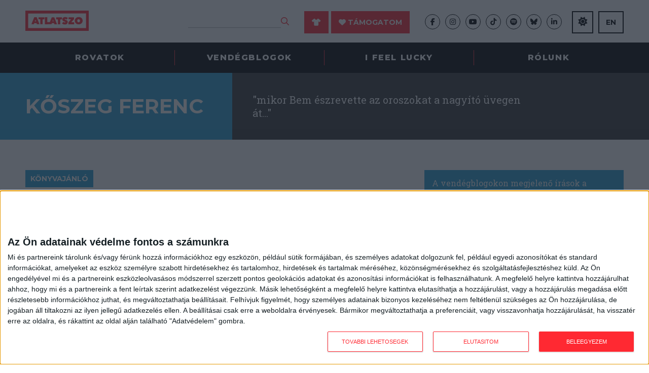

--- FILE ---
content_type: text/html; charset=UTF-8
request_url: https://koszegferenc.atlatszo.hu/2022/01/31/cest-la-lutte-finale-ez-a-harc-lesz-a-vegso-elso-resz/
body_size: 35490
content:
<!DOCTYPE html>
<html dir="ltr" lang="hu">
<head>

<script async src="https://www.googletagmanager.com/gtag/js?id=G-352631887" type="16b0cc57582152c21654e166-text/javascript"></script>
<script type="16b0cc57582152c21654e166-text/javascript">
  window.dataLayer = window.dataLayer || [];
  function gtag(){dataLayer.push(arguments);}
  gtag('js', new Date());
  gtag('config', 'G-352631887');
</script>

<!-- Google tag (gtag.js) -->
<script async src="https://www.googletagmanager.com/gtag/js?id=G-LJGWGSQMVJ" type="16b0cc57582152c21654e166-text/javascript"></script>
<script type="16b0cc57582152c21654e166-text/javascript">
  window.dataLayer = window.dataLayer || [];
  function gtag(){dataLayer.push(arguments);}
  gtag('js', new Date());
  gtag('config', 'G-LJGWGSQMVJ');
</script>

<!-- InMobi Choice. Consent Manager Tag v3.0 (for TCF 2.2) -->
<script type="16b0cc57582152c21654e166-text/javascript" async=true>
(function() {
  var host = 'atlatszo.hu';
  var element = document.createElement('script');
  var firstScript = document.getElementsByTagName('script')[0];
  var url = 'https://cmp.inmobi.com'
    .concat('/choice/', '_JWNnSfAEfPnk', '/', host, '/choice.js?tag_version=V3');
  var uspTries = 0;
  var uspTriesLimit = 3;
  element.async = true;
  element.type = 'text/javascript';
  element.src = url;

  firstScript.parentNode.insertBefore(element, firstScript);

  function makeStub() {
    var TCF_LOCATOR_NAME = '__tcfapiLocator';
    var queue = [];
    var win = window;
    var cmpFrame;

    function addFrame() {
      var doc = win.document;
      var otherCMP = !!(win.frames[TCF_LOCATOR_NAME]);

      if (!otherCMP) {
        if (doc.body) {
          var iframe = doc.createElement('iframe');

          iframe.style.cssText = 'display:none';
          iframe.name = TCF_LOCATOR_NAME;
          doc.body.appendChild(iframe);
        } else {
          setTimeout(addFrame, 5);
        }
      }
      return !otherCMP;
    }

    function tcfAPIHandler() {
      var gdprApplies;
      var args = arguments;

      if (!args.length) {
        return queue;
      } else if (args[0] === 'setGdprApplies') {
        if (
          args.length > 3 &&
          args[2] === 2 &&
          typeof args[3] === 'boolean'
        ) {
          gdprApplies = args[3];
          if (typeof args[2] === 'function') {
            args[2]('set', true);
          }
        }
      } else if (args[0] === 'ping') {
        var retr = {
          gdprApplies: gdprApplies,
          cmpLoaded: false,
          cmpStatus: 'stub'
        };

        if (typeof args[2] === 'function') {
          args[2](retr);
        }
      } else {
        if(args[0] === 'init' && typeof args[3] === 'object') {
          args[3] = Object.assign(args[3], { tag_version: 'V3' });
        }
        queue.push(args);
      }
    }

    function postMessageEventHandler(event) {
      var msgIsString = typeof event.data === 'string';
      var json = {};

      try {
        if (msgIsString) {
          json = JSON.parse(event.data);
        } else {
          json = event.data;
        }
      } catch (ignore) {}

      var payload = json.__tcfapiCall;

      if (payload) {
        window.__tcfapi(
          payload.command,
          payload.version,
          function(retValue, success) {
            var returnMsg = {
              __tcfapiReturn: {
                returnValue: retValue,
                success: success,
                callId: payload.callId
              }
            };
            if (msgIsString) {
              returnMsg = JSON.stringify(returnMsg);
            }
            if (event && event.source && event.source.postMessage) {
              event.source.postMessage(returnMsg, '*');
            }
          },
          payload.parameter
        );
      }
    }

    while (win) {
      try {
        if (win.frames[TCF_LOCATOR_NAME]) {
          cmpFrame = win;
          break;
        }
      } catch (ignore) {}

      if (win === window.top) {
        break;
      }
      win = win.parent;
    }
    if (!cmpFrame) {
      addFrame();
      win.__tcfapi = tcfAPIHandler;
      win.addEventListener('message', postMessageEventHandler, false);
    }
  };

  makeStub();

  var uspStubFunction = function() {
    var arg = arguments;
    if (typeof window.__uspapi !== uspStubFunction) {
      setTimeout(function() {
        if (typeof window.__uspapi !== 'undefined') {
          window.__uspapi.apply(window.__uspapi, arg);
        }
      }, 500);
    }
  };

  var checkIfUspIsReady = function() {
    uspTries++;
    if (window.__uspapi === uspStubFunction && uspTries < uspTriesLimit) {
      console.warn('USP is not accessible');
    } else {
      clearInterval(uspInterval);
    }
  };

  if (typeof window.__uspapi === 'undefined') {
    window.__uspapi = uspStubFunction;
    var uspInterval = setInterval(checkIfUspIsReady, 6000);
  }
})();
</script>
<!-- End InMobi Choice. Consent Manager Tag v3.0 (for TCF 2.2) -->

	<meta http-equiv="Content-Type" content="text/html; charset=UTF-8" />
	<meta name="viewport" content="width=device-width, initial-scale=1, maximum-scale=1" />

	<title>C’est la lutte finale &#8211; Ez a harc lesz a végső (Első rész) |  Kőszeg Ferenc</title>

	<title>C’est la lutte finale &#8211; Ez a harc lesz a végső (Első rész) &#8211; Kőszeg Ferenc</title>
<meta name='robots' content='max-image-preview:large, max-snippet:-1, max-video-preview:-1' />
	<style>img:is([sizes="auto" i], [sizes^="auto," i]) { contain-intrinsic-size: 3000px 1500px }</style>
	<link rel="canonical" href="https://koszegferenc.atlatszo.hu/2022/01/31/cest-la-lutte-finale-ez-a-harc-lesz-a-vegso-elso-resz/">
<meta name="description" content="Személyes bevezető Révész Sándorral hat évig dolgoztunk együtt a korábban szamizdat, majd 1989-től 1995-ig hetilap-Beszélő szerkesztőségében. Kollégámat egyebek">
<meta property="og:title" content="C’est la lutte finale &#8211; Ez a harc lesz a végső (Első rész) &#8211; Kőszeg Ferenc">
<meta property="og:type" content="article">
<meta property="og:image" content="https://koszegferenc.atlatszo.hu/wp-content/uploads/sites/45/2022/01/revesz_huzzuk_a_keresztunk_borito_300dpi.jpg">
<meta property="og:image:width" content="678">
<meta property="og:image:height" content="1024">
<meta property="og:image:alt" content="revesz_huzzuk_a_keresztunk_borito_300dpi">
<meta property="og:description" content="Személyes bevezető Révész Sándorral hat évig dolgoztunk együtt a korábban szamizdat, majd 1989-től 1995-ig hetilap-Beszélő szerkesztőségében. Kollégámat egyebek">
<meta property="og:url" content="https://koszegferenc.atlatszo.hu/2022/01/31/cest-la-lutte-finale-ez-a-harc-lesz-a-vegso-elso-resz/">
<meta property="og:locale" content="hu_HU">
<meta property="og:site_name" content="Kőszeg Ferenc">
<meta property="article:published_time" content="2022-01-31T11:52:41+00:00">
<meta property="article:modified_time" content="2022-02-01T08:58:58+00:00">
<meta property="og:updated_time" content="2022-02-01T08:58:58+00:00">
<meta property="article:section" content="könyvajánló">
<meta name="twitter:card" content="summary_large_image">
<meta name="twitter:image" content="https://koszegferenc.atlatszo.hu/wp-content/uploads/sites/45/2022/01/revesz_huzzuk_a_keresztunk_borito_300dpi.jpg">
<link rel="alternate" type="application/rss+xml" title="Kőszeg Ferenc &raquo; hírcsatorna" href="https://koszegferenc.atlatszo.hu/feed/" />
<link rel="alternate" type="application/rss+xml" title="Kőszeg Ferenc &raquo; hozzászólás hírcsatorna" href="https://koszegferenc.atlatszo.hu/comments/feed/" />
<script type="16b0cc57582152c21654e166-text/javascript">
/* <![CDATA[ */
window._wpemojiSettings = {"baseUrl":"https:\/\/s.w.org\/images\/core\/emoji\/16.0.1\/72x72\/","ext":".png","svgUrl":"https:\/\/s.w.org\/images\/core\/emoji\/16.0.1\/svg\/","svgExt":".svg","source":{"concatemoji":"https:\/\/koszegferenc.atlatszo.hu\/wp-includes\/js\/wp-emoji-release.min.js?ver=6.8.3"}};
/*! This file is auto-generated */
!function(s,n){var o,i,e;function c(e){try{var t={supportTests:e,timestamp:(new Date).valueOf()};sessionStorage.setItem(o,JSON.stringify(t))}catch(e){}}function p(e,t,n){e.clearRect(0,0,e.canvas.width,e.canvas.height),e.fillText(t,0,0);var t=new Uint32Array(e.getImageData(0,0,e.canvas.width,e.canvas.height).data),a=(e.clearRect(0,0,e.canvas.width,e.canvas.height),e.fillText(n,0,0),new Uint32Array(e.getImageData(0,0,e.canvas.width,e.canvas.height).data));return t.every(function(e,t){return e===a[t]})}function u(e,t){e.clearRect(0,0,e.canvas.width,e.canvas.height),e.fillText(t,0,0);for(var n=e.getImageData(16,16,1,1),a=0;a<n.data.length;a++)if(0!==n.data[a])return!1;return!0}function f(e,t,n,a){switch(t){case"flag":return n(e,"\ud83c\udff3\ufe0f\u200d\u26a7\ufe0f","\ud83c\udff3\ufe0f\u200b\u26a7\ufe0f")?!1:!n(e,"\ud83c\udde8\ud83c\uddf6","\ud83c\udde8\u200b\ud83c\uddf6")&&!n(e,"\ud83c\udff4\udb40\udc67\udb40\udc62\udb40\udc65\udb40\udc6e\udb40\udc67\udb40\udc7f","\ud83c\udff4\u200b\udb40\udc67\u200b\udb40\udc62\u200b\udb40\udc65\u200b\udb40\udc6e\u200b\udb40\udc67\u200b\udb40\udc7f");case"emoji":return!a(e,"\ud83e\udedf")}return!1}function g(e,t,n,a){var r="undefined"!=typeof WorkerGlobalScope&&self instanceof WorkerGlobalScope?new OffscreenCanvas(300,150):s.createElement("canvas"),o=r.getContext("2d",{willReadFrequently:!0}),i=(o.textBaseline="top",o.font="600 32px Arial",{});return e.forEach(function(e){i[e]=t(o,e,n,a)}),i}function t(e){var t=s.createElement("script");t.src=e,t.defer=!0,s.head.appendChild(t)}"undefined"!=typeof Promise&&(o="wpEmojiSettingsSupports",i=["flag","emoji"],n.supports={everything:!0,everythingExceptFlag:!0},e=new Promise(function(e){s.addEventListener("DOMContentLoaded",e,{once:!0})}),new Promise(function(t){var n=function(){try{var e=JSON.parse(sessionStorage.getItem(o));if("object"==typeof e&&"number"==typeof e.timestamp&&(new Date).valueOf()<e.timestamp+604800&&"object"==typeof e.supportTests)return e.supportTests}catch(e){}return null}();if(!n){if("undefined"!=typeof Worker&&"undefined"!=typeof OffscreenCanvas&&"undefined"!=typeof URL&&URL.createObjectURL&&"undefined"!=typeof Blob)try{var e="postMessage("+g.toString()+"("+[JSON.stringify(i),f.toString(),p.toString(),u.toString()].join(",")+"));",a=new Blob([e],{type:"text/javascript"}),r=new Worker(URL.createObjectURL(a),{name:"wpTestEmojiSupports"});return void(r.onmessage=function(e){c(n=e.data),r.terminate(),t(n)})}catch(e){}c(n=g(i,f,p,u))}t(n)}).then(function(e){for(var t in e)n.supports[t]=e[t],n.supports.everything=n.supports.everything&&n.supports[t],"flag"!==t&&(n.supports.everythingExceptFlag=n.supports.everythingExceptFlag&&n.supports[t]);n.supports.everythingExceptFlag=n.supports.everythingExceptFlag&&!n.supports.flag,n.DOMReady=!1,n.readyCallback=function(){n.DOMReady=!0}}).then(function(){return e}).then(function(){var e;n.supports.everything||(n.readyCallback(),(e=n.source||{}).concatemoji?t(e.concatemoji):e.wpemoji&&e.twemoji&&(t(e.twemoji),t(e.wpemoji)))}))}((window,document),window._wpemojiSettings);
/* ]]> */
</script>
<style id='wp-emoji-styles-inline-css' type='text/css'>

	img.wp-smiley, img.emoji {
		display: inline !important;
		border: none !important;
		box-shadow: none !important;
		height: 1em !important;
		width: 1em !important;
		margin: 0 0.07em !important;
		vertical-align: -0.1em !important;
		background: none !important;
		padding: 0 !important;
	}
</style>
<style id='classic-theme-styles-inline-css' type='text/css'>
/*! This file is auto-generated */
.wp-block-button__link{color:#fff;background-color:#32373c;border-radius:9999px;box-shadow:none;text-decoration:none;padding:calc(.667em + 2px) calc(1.333em + 2px);font-size:1.125em}.wp-block-file__button{background:#32373c;color:#fff;text-decoration:none}
</style>
<style id='global-styles-inline-css' type='text/css'>
:root{--wp--preset--aspect-ratio--square: 1;--wp--preset--aspect-ratio--4-3: 4/3;--wp--preset--aspect-ratio--3-4: 3/4;--wp--preset--aspect-ratio--3-2: 3/2;--wp--preset--aspect-ratio--2-3: 2/3;--wp--preset--aspect-ratio--16-9: 16/9;--wp--preset--aspect-ratio--9-16: 9/16;--wp--preset--color--black: #000000;--wp--preset--color--cyan-bluish-gray: #abb8c3;--wp--preset--color--white: #ffffff;--wp--preset--color--pale-pink: #f78da7;--wp--preset--color--vivid-red: #cf2e2e;--wp--preset--color--luminous-vivid-orange: #ff6900;--wp--preset--color--luminous-vivid-amber: #fcb900;--wp--preset--color--light-green-cyan: #7bdcb5;--wp--preset--color--vivid-green-cyan: #00d084;--wp--preset--color--pale-cyan-blue: #8ed1fc;--wp--preset--color--vivid-cyan-blue: #0693e3;--wp--preset--color--vivid-purple: #9b51e0;--wp--preset--gradient--vivid-cyan-blue-to-vivid-purple: linear-gradient(135deg,rgba(6,147,227,1) 0%,rgb(155,81,224) 100%);--wp--preset--gradient--light-green-cyan-to-vivid-green-cyan: linear-gradient(135deg,rgb(122,220,180) 0%,rgb(0,208,130) 100%);--wp--preset--gradient--luminous-vivid-amber-to-luminous-vivid-orange: linear-gradient(135deg,rgba(252,185,0,1) 0%,rgba(255,105,0,1) 100%);--wp--preset--gradient--luminous-vivid-orange-to-vivid-red: linear-gradient(135deg,rgba(255,105,0,1) 0%,rgb(207,46,46) 100%);--wp--preset--gradient--very-light-gray-to-cyan-bluish-gray: linear-gradient(135deg,rgb(238,238,238) 0%,rgb(169,184,195) 100%);--wp--preset--gradient--cool-to-warm-spectrum: linear-gradient(135deg,rgb(74,234,220) 0%,rgb(151,120,209) 20%,rgb(207,42,186) 40%,rgb(238,44,130) 60%,rgb(251,105,98) 80%,rgb(254,248,76) 100%);--wp--preset--gradient--blush-light-purple: linear-gradient(135deg,rgb(255,206,236) 0%,rgb(152,150,240) 100%);--wp--preset--gradient--blush-bordeaux: linear-gradient(135deg,rgb(254,205,165) 0%,rgb(254,45,45) 50%,rgb(107,0,62) 100%);--wp--preset--gradient--luminous-dusk: linear-gradient(135deg,rgb(255,203,112) 0%,rgb(199,81,192) 50%,rgb(65,88,208) 100%);--wp--preset--gradient--pale-ocean: linear-gradient(135deg,rgb(255,245,203) 0%,rgb(182,227,212) 50%,rgb(51,167,181) 100%);--wp--preset--gradient--electric-grass: linear-gradient(135deg,rgb(202,248,128) 0%,rgb(113,206,126) 100%);--wp--preset--gradient--midnight: linear-gradient(135deg,rgb(2,3,129) 0%,rgb(40,116,252) 100%);--wp--preset--font-size--small: 13px;--wp--preset--font-size--medium: 20px;--wp--preset--font-size--large: 36px;--wp--preset--font-size--x-large: 42px;--wp--preset--spacing--20: 0.44rem;--wp--preset--spacing--30: 0.67rem;--wp--preset--spacing--40: 1rem;--wp--preset--spacing--50: 1.5rem;--wp--preset--spacing--60: 2.25rem;--wp--preset--spacing--70: 3.38rem;--wp--preset--spacing--80: 5.06rem;--wp--preset--shadow--natural: 6px 6px 9px rgba(0, 0, 0, 0.2);--wp--preset--shadow--deep: 12px 12px 50px rgba(0, 0, 0, 0.4);--wp--preset--shadow--sharp: 6px 6px 0px rgba(0, 0, 0, 0.2);--wp--preset--shadow--outlined: 6px 6px 0px -3px rgba(255, 255, 255, 1), 6px 6px rgba(0, 0, 0, 1);--wp--preset--shadow--crisp: 6px 6px 0px rgba(0, 0, 0, 1);}:where(.is-layout-flex){gap: 0.5em;}:where(.is-layout-grid){gap: 0.5em;}body .is-layout-flex{display: flex;}.is-layout-flex{flex-wrap: wrap;align-items: center;}.is-layout-flex > :is(*, div){margin: 0;}body .is-layout-grid{display: grid;}.is-layout-grid > :is(*, div){margin: 0;}:where(.wp-block-columns.is-layout-flex){gap: 2em;}:where(.wp-block-columns.is-layout-grid){gap: 2em;}:where(.wp-block-post-template.is-layout-flex){gap: 1.25em;}:where(.wp-block-post-template.is-layout-grid){gap: 1.25em;}.has-black-color{color: var(--wp--preset--color--black) !important;}.has-cyan-bluish-gray-color{color: var(--wp--preset--color--cyan-bluish-gray) !important;}.has-white-color{color: var(--wp--preset--color--white) !important;}.has-pale-pink-color{color: var(--wp--preset--color--pale-pink) !important;}.has-vivid-red-color{color: var(--wp--preset--color--vivid-red) !important;}.has-luminous-vivid-orange-color{color: var(--wp--preset--color--luminous-vivid-orange) !important;}.has-luminous-vivid-amber-color{color: var(--wp--preset--color--luminous-vivid-amber) !important;}.has-light-green-cyan-color{color: var(--wp--preset--color--light-green-cyan) !important;}.has-vivid-green-cyan-color{color: var(--wp--preset--color--vivid-green-cyan) !important;}.has-pale-cyan-blue-color{color: var(--wp--preset--color--pale-cyan-blue) !important;}.has-vivid-cyan-blue-color{color: var(--wp--preset--color--vivid-cyan-blue) !important;}.has-vivid-purple-color{color: var(--wp--preset--color--vivid-purple) !important;}.has-black-background-color{background-color: var(--wp--preset--color--black) !important;}.has-cyan-bluish-gray-background-color{background-color: var(--wp--preset--color--cyan-bluish-gray) !important;}.has-white-background-color{background-color: var(--wp--preset--color--white) !important;}.has-pale-pink-background-color{background-color: var(--wp--preset--color--pale-pink) !important;}.has-vivid-red-background-color{background-color: var(--wp--preset--color--vivid-red) !important;}.has-luminous-vivid-orange-background-color{background-color: var(--wp--preset--color--luminous-vivid-orange) !important;}.has-luminous-vivid-amber-background-color{background-color: var(--wp--preset--color--luminous-vivid-amber) !important;}.has-light-green-cyan-background-color{background-color: var(--wp--preset--color--light-green-cyan) !important;}.has-vivid-green-cyan-background-color{background-color: var(--wp--preset--color--vivid-green-cyan) !important;}.has-pale-cyan-blue-background-color{background-color: var(--wp--preset--color--pale-cyan-blue) !important;}.has-vivid-cyan-blue-background-color{background-color: var(--wp--preset--color--vivid-cyan-blue) !important;}.has-vivid-purple-background-color{background-color: var(--wp--preset--color--vivid-purple) !important;}.has-black-border-color{border-color: var(--wp--preset--color--black) !important;}.has-cyan-bluish-gray-border-color{border-color: var(--wp--preset--color--cyan-bluish-gray) !important;}.has-white-border-color{border-color: var(--wp--preset--color--white) !important;}.has-pale-pink-border-color{border-color: var(--wp--preset--color--pale-pink) !important;}.has-vivid-red-border-color{border-color: var(--wp--preset--color--vivid-red) !important;}.has-luminous-vivid-orange-border-color{border-color: var(--wp--preset--color--luminous-vivid-orange) !important;}.has-luminous-vivid-amber-border-color{border-color: var(--wp--preset--color--luminous-vivid-amber) !important;}.has-light-green-cyan-border-color{border-color: var(--wp--preset--color--light-green-cyan) !important;}.has-vivid-green-cyan-border-color{border-color: var(--wp--preset--color--vivid-green-cyan) !important;}.has-pale-cyan-blue-border-color{border-color: var(--wp--preset--color--pale-cyan-blue) !important;}.has-vivid-cyan-blue-border-color{border-color: var(--wp--preset--color--vivid-cyan-blue) !important;}.has-vivid-purple-border-color{border-color: var(--wp--preset--color--vivid-purple) !important;}.has-vivid-cyan-blue-to-vivid-purple-gradient-background{background: var(--wp--preset--gradient--vivid-cyan-blue-to-vivid-purple) !important;}.has-light-green-cyan-to-vivid-green-cyan-gradient-background{background: var(--wp--preset--gradient--light-green-cyan-to-vivid-green-cyan) !important;}.has-luminous-vivid-amber-to-luminous-vivid-orange-gradient-background{background: var(--wp--preset--gradient--luminous-vivid-amber-to-luminous-vivid-orange) !important;}.has-luminous-vivid-orange-to-vivid-red-gradient-background{background: var(--wp--preset--gradient--luminous-vivid-orange-to-vivid-red) !important;}.has-very-light-gray-to-cyan-bluish-gray-gradient-background{background: var(--wp--preset--gradient--very-light-gray-to-cyan-bluish-gray) !important;}.has-cool-to-warm-spectrum-gradient-background{background: var(--wp--preset--gradient--cool-to-warm-spectrum) !important;}.has-blush-light-purple-gradient-background{background: var(--wp--preset--gradient--blush-light-purple) !important;}.has-blush-bordeaux-gradient-background{background: var(--wp--preset--gradient--blush-bordeaux) !important;}.has-luminous-dusk-gradient-background{background: var(--wp--preset--gradient--luminous-dusk) !important;}.has-pale-ocean-gradient-background{background: var(--wp--preset--gradient--pale-ocean) !important;}.has-electric-grass-gradient-background{background: var(--wp--preset--gradient--electric-grass) !important;}.has-midnight-gradient-background{background: var(--wp--preset--gradient--midnight) !important;}.has-small-font-size{font-size: var(--wp--preset--font-size--small) !important;}.has-medium-font-size{font-size: var(--wp--preset--font-size--medium) !important;}.has-large-font-size{font-size: var(--wp--preset--font-size--large) !important;}.has-x-large-font-size{font-size: var(--wp--preset--font-size--x-large) !important;}
:where(.wp-block-post-template.is-layout-flex){gap: 1.25em;}:where(.wp-block-post-template.is-layout-grid){gap: 1.25em;}
:where(.wp-block-columns.is-layout-flex){gap: 2em;}:where(.wp-block-columns.is-layout-grid){gap: 2em;}
:root :where(.wp-block-pullquote){font-size: 1.5em;line-height: 1.6;}
</style>
<link rel='stylesheet' id='atlatszo_admin_style-css' href='https://koszegferenc.atlatszo.hu/wp-content/themes/atlatszo-blog-2021/style-editor.css?v=1769679394&#038;ver=6.8.3' type='text/css' media='all' />
<link rel="https://api.w.org/" href="https://koszegferenc.atlatszo.hu/wp-json/" /><link rel="alternate" title="JSON" type="application/json" href="https://koszegferenc.atlatszo.hu/wp-json/wp/v2/posts/366" /><link rel="EditURI" type="application/rsd+xml" title="RSD" href="https://koszegferenc.atlatszo.hu/xmlrpc.php?rsd" />
<meta name="generator" content="WordPress 6.8.3" />
<link rel='shortlink' href='https://koszegferenc.atlatszo.hu/?p=366' />
<link rel="alternate" title="oEmbed (JSON)" type="application/json+oembed" href="https://koszegferenc.atlatszo.hu/wp-json/oembed/1.0/embed?url=https%3A%2F%2Fkoszegferenc.atlatszo.hu%2F2022%2F01%2F31%2Fcest-la-lutte-finale-ez-a-harc-lesz-a-vegso-elso-resz%2F" />
<link rel="alternate" title="oEmbed (XML)" type="text/xml+oembed" href="https://koszegferenc.atlatszo.hu/wp-json/oembed/1.0/embed?url=https%3A%2F%2Fkoszegferenc.atlatszo.hu%2F2022%2F01%2F31%2Fcest-la-lutte-finale-ez-a-harc-lesz-a-vegso-elso-resz%2F&#038;format=xml" />

		<!-- GA Google Analytics @ https://m0n.co/ga -->
		<script async src="https://www.googletagmanager.com/gtag/js?id=G-BRG9L5KGYP" type="16b0cc57582152c21654e166-text/javascript"></script>
		<script type="16b0cc57582152c21654e166-text/javascript">
			window.dataLayer = window.dataLayer || [];
			function gtag(){dataLayer.push(arguments);}
			gtag('js', new Date());
			gtag('config', 'G-BRG9L5KGYP');
		</script>

	
	<link rel="preconnect" href="https://fonts.googleapis.com">
	<link rel="preconnect" href="https://fonts.gstatic.com" crossorigin>
	<link href="https://fonts.googleapis.com/css2?family=Montserrat:ital,wght@0,400;0,700;0,800;1,400&family=Roboto+Slab:wght@300;400;700&display=swap" rel="stylesheet">
	<link rel="stylesheet" href="https://koszegferenc.atlatszo.hu/wp-content/themes/atlatszo-blog-2021/f/fontawesome-pro-672/css/all.min.css" type="text/css" media="screen" />
	<link rel="stylesheet" href="https://koszegferenc.atlatszo.hu/wp-content/themes/atlatszo-blog-2021/j/owl/assets/owl.carousel.min.css">
	<link rel="stylesheet" href="https://koszegferenc.atlatszo.hu/wp-content/themes/atlatszo-blog-2021/j/owl/assets/owl.theme.default.min.css">
	<link rel="stylesheet" href="https://koszegferenc.atlatszo.hu/wp-content/themes/atlatszo-blog-2021/j/swp/css/swipebox.min.css">

	<link rel="stylesheet" href="https://koszegferenc.atlatszo.hu/wp-content/themes/atlatszo-blog-2021/style.css?v=1769679394" type="text/css" media="screen, projection" />

	<link rel="icon" type="image/png" href="https://koszegferenc.atlatszo.hu/wp-content/themes/atlatszo-blog-2021/i/favicon.png">
	<link rel="apple-touch-icon" href="https://koszegferenc.atlatszo.hu/wp-content/themes/atlatszo-blog-2021/i/apple-touch-icon.png">
	<meta content="yes" name="apple-mobile-web-app-capable">

	<script src="https://koszegferenc.atlatszo.hu/wp-content/themes/atlatszo-blog-2021/j/jquery-3.7.1.min.js" type="16b0cc57582152c21654e166-text/javascript"></script>

				<link rel="stylesheet" href="https://koszegferenc.atlatszo.hu/wp-content/themes/atlatszo-blog-2021/blog.css?v=1769679394" type="text/css" media="screen" />
		<link rel="stylesheet" href="https://koszegferenc.atlatszo.hu/wp-content/themes/atlatszo-blog-2021/responsive.css?v=1769679394" type="text/css" media="screen" />

	
		<!-- Facebook Pixel Code -->
		<script type="16b0cc57582152c21654e166-text/javascript">
		!function(f,b,e,v,n,t,s)
		{if(f.fbq)return;n=f.fbq=function(){n.callMethod?
		n.callMethod.apply(n,arguments):n.queue.push(arguments)};
		if(!f._fbq)f._fbq=n;n.push=n;n.loaded=!0;n.version='2.0';
		n.queue=[];t=b.createElement(e);t.async=!0;
		t.src=v;s=b.getElementsByTagName(e)[0];
		s.parentNode.insertBefore(t,s)}(window,document,'script',
		'https://connect.facebook.net/en_US/fbevents.js');
		 fbq('init', '2375168609396030');
		fbq('track', 'PageView');
		</script>
		<noscript>
		 <img height="1" width="1"
		src="https://www.facebook.com/tr?id=2375168609396030&ev=PageView
		&noscript=1"/>
		</noscript>
		<!-- End Facebook Pixel Code -->

		<!-- Google Tag Manager -->
		<script type="16b0cc57582152c21654e166-text/javascript">(function(w,d,s,l,i){w[l]=w[l]||[];w[l].push({'gtm.start':
		new Date().getTime(),event:'gtm.js'});var f=d.getElementsByTagName(s)[0],
		j=d.createElement(s),dl=l!='dataLayer'?'&l='+l:'';j.async=true;j.src=
		'https://www.googletagmanager.com/gtm.js?id='+i+dl;f.parentNode.insertBefore(j,f);
		})(window,document,'script','dataLayer','GTM-58DT9N2');</script>
		<!-- End Google Tag Manager -->

	
</head>

<body class="wp-singular post-template-default single single-post postid-366 single-format-standard wp-theme-atlatszo-blog-2021 vendegblog blog_koszegferenc chrome">



	<!-- Google Tag Manager (noscript) -->
	<noscript><iframe src="https://www.googletagmanager.com/ns.html?id=GTM-58DT9N2"
	height="0" width="0" style="display:none;visibility:hidden"></iframe></noscript>
	<!-- End Google Tag Manager (noscript) -->


<header id="header" class="header bwhite n100 z99 desktoponly"><div class="header-logo n100 bwhite z9"><div class="inner-header-logo ng"><div class="the_left ib n15 vm pr"><a href="https://atlatszo.hu" title="atlatszo.hu" id="logo" class="ib vm"><img src="https://atlatszo.hu/wp-content/themes/atlatszo2021/i/atlatszo-logo.svg" width="125" height="40" class="logo-full ib" alt="atlatszo.hu"/><img src="https://atlatszo.hu/wp-content/themes/atlatszo2021/i/favicon.svg" width="40" height="40" class="logo-favicon ib o0" alt="atlatszo.hu"/></a></div><div class="the_right ib n85 vm ar"><div class="header-search header-item ib vm"><form method="get" class="searchform" action="https://atlatszo.hu/"><input type="text" value="" name="s" class="keyword"/><button type="submit" class=""><i class="far fa-search fs16px cred"></i></button></form></div><div class="header-support header-item ib vm pl30"><a href="https://atlatszo.hu/tamogatoi-polo/" class="btn redbox mr5"><i class="fas fa-shirt"></i></a><a href="https://atlatszo.hu/tamogatom/" class="btn redbox"><i class="fas fa-heart"></i> Támogatom</a></div><div class="header-social header-item ib vm pl30"><ul class="socials flexbox"><li class="col"><a href="https://hu-hu.facebook.com/atlatszo.hu/" class="" target="_blank"><i class="fab fa-facebook-f"></i></a></li><li class="col"><a href="https://www.instagram.com/atlatszo/?hl=hu" class="" target="_blank"><i class="fab fa-instagram"></i></a></li><li class="col"><a href="https://www.youtube.com/c/Atlatszovideo" class="" target="_blank"><i class="fab fa-youtube"></i></a></li><li class="col"><a href="https://www.tiktok.com/@atlatszo.hu" class="" target="_blank"><i class="fab fa-tiktok"></i></a></li><li class="col"><a href="https://open.spotify.com/show/1UrLKYioWtFXReRewS2U2g" class="" target="_blank"><i class="fab fa-spotify"></i></a></li><li class="col"><a href="https://bsky.app/profile/atlatszo.hu" class="" target="_blank"><i class="fab fa-bluesky"></i></a></li><li class="col lastbefore"><a href="https://www.linkedin.com/company/atlatszo-hu/" class="" target="_blank"><i class="fab fa-linkedin-in"></i></a></li><li class="col email"><a href="/cdn-cgi/l/email-protection#b6dfd8d0d9f6d7c2dad7c2c5ccd998dec3" class="" target="_blank"><i class="far fa-envelope"></i></a></li></ul></div><div class="header-nightmode header-item ib vm pl20"><a href="#" class="the_night_of btn outline cblack fs14px fbold"><i class="fa fa-moon-stars"></i></a></div><div class="header-english header-item ib vm pl10"><a href="https://english.atlatszo.hu/" target="_blank" class="btn outline cblack fs14px fbold">EN</a></div><div class="header-cart header-item ib vm pl10 "><a class="the_cart_icon btn outline cblack fs14px fbold" href="https://atlatszo.hu/kosar/"><i class="fa-solid fa-bag-shopping"></i><span class="the_cart_item_count">0</span></a></div></div></div></div><div class="header-menu bblack z8"><ul class="nav ng flexbox pr"><li id="menu-item-30289" class="menu-item menu-item-type-custom menu-item-object-custom menu-item-has-children menu-item-30289"><a href="#">Rovatok</a><ul class="sub-menu"><li id="menu-item-31443" class="menu-item menu-item-type-taxonomy menu-item-object-rovat menu-item-31443"><a href="https://atlatszo.hu/rovat/kozpenz/">Közpénz</a></li><li id="menu-item-38513" class="menu-item menu-item-type-taxonomy menu-item-object-rovat menu-item-38513"><a href="https://atlatszo.hu/rovat/kozadat/">Közadat</a></li><li id="menu-item-38512" class="menu-item menu-item-type-taxonomy menu-item-object-rovat menu-item-38512"><a href="https://atlatszo.hu/rovat/kornyezet/">Környezet</a></li><li id="menu-item-37160" class="menu-item menu-item-type-taxonomy menu-item-object-rovat menu-item-37160"><a href="https://atlatszo.hu/rovat/orszagszerte/">Országszerte</a></li><li id="menu-item-38511" class="menu-item menu-item-type-taxonomy menu-item-object-rovat menu-item-38511"><a href="https://atlatszo.hu/rovat/adat/">Adatvizualizáció</a></li><li id="menu-item-38514" class="menu-item menu-item-type-taxonomy menu-item-object-rovat menu-item-38514"><a href="https://atlatszo.hu/rovat/kozugy/">Közügy</a></li><li id="menu-item-34353" class="menu-item menu-item-type-taxonomy menu-item-object-rovat menu-item-34353"><a href="https://atlatszo.hu/rovat/mutyimondo/">Mutyimondó</a></li><li id="menu-item-79393" class="menu-item menu-item-type-taxonomy menu-item-object-rovat menu-item-79393"><a href="https://atlatszo.hu/rovat/vilagterkep/">Világtérkép</a></li><li id="menu-item-79905" class="menu-item menu-item-type-taxonomy menu-item-object-rovat menu-item-79905"><a href="https://atlatszo.hu/rovat/kult/">Kult</a></li><li id="menu-item-83125" class="menu-item menu-item-type-taxonomy menu-item-object-rovat menu-item-83125"><a href="https://atlatszo.hu/rovat/oktatas/">Oktatás</a></li><li id="menu-item-83645" class="menu-item menu-item-type-taxonomy menu-item-object-rovat menu-item-83645"><a href="https://atlatszo.hu/rovat/impakt/">Impakt</a></li><li id="menu-item-87746" class="menu-item menu-item-type-taxonomy menu-item-object-category menu-item-87746"><a href="https://atlatszo.hu/category/podcast/">Podcast</a></li></ul></li><li id="menu-item-30304" class="menu-item menu-item-type-custom menu-item-object-custom menu-item-has-children menu-item-30304"><a href="#">Vendégblogok</a><ul class="sub-menu"><li id="menu-item-30306" class="menu-item menu-item-type-custom menu-item-object-custom menu-item-30306"><a href="https://vastagbor.atlatszo.hu/">Vastagbőr</a></li><li id="menu-item-102860" class="menu-item menu-item-type-custom menu-item-object-custom menu-item-102860"><a href="https://kozepido.atlatszo.hu/">Középidő</a></li><li id="menu-item-30305" class="menu-item menu-item-type-custom menu-item-object-custom menu-item-30305"><a href="https://ejeb.atlatszo.hu/">Strasbourgi Figyelő</a></li><li id="menu-item-30307" class="menu-item menu-item-type-custom menu-item-object-custom menu-item-30307"><a href="https://igyirnankmi.atlatszo.hu/">Így írnánk mi</a></li><li id="menu-item-30308" class="menu-item menu-item-type-custom menu-item-object-custom menu-item-30308"><a href="https://mertek.atlatszo.hu/">Mérték</a></li><li id="menu-item-30309" class="menu-item menu-item-type-custom menu-item-object-custom menu-item-30309"><a href="https://pcblog.atlatszo.hu/">PC blog</a></li><li id="menu-item-97907" class="menu-item menu-item-type-custom menu-item-object-custom menu-item-97907"><a href="https://idea.atlatszo.hu/">Ideablog</a></li><li id="menu-item-30310" class="menu-item menu-item-type-custom menu-item-object-custom menu-item-30310"><a href="https://darvasbela.atlatszo.hu/">Darvas Béla</a></li><li id="menu-item-30311" class="menu-item menu-item-type-custom menu-item-object-custom menu-item-30311"><a href="https://dotoho.atlatszo.hu/">Do toho</a></li><li id="menu-item-30312" class="menu-item menu-item-type-custom menu-item-object-custom menu-item-30312"><a href="https://koszegferenc.atlatszo.hu/">Kőszeg Ferenc</a></li><li id="menu-item-85777" class="menu-item menu-item-type-custom menu-item-object-custom menu-item-85777"><a href="https://vageszblog.atlatszo.hu/">Vageszblog</a></li><li id="menu-item-70564" class="menu-item menu-item-type-custom menu-item-object-custom menu-item-70564"><a href="https://101.atlatszo.hu">Százegyes szoba</a></li><li id="menu-item-30316" class="menu-item menu-item-type-custom menu-item-object-custom menu-item-30316"><a target="_blank" href="https://atlatszo.ro/">Erdély</a></li><li id="menu-item-68316" class="menu-item menu-item-type-custom menu-item-object-custom menu-item-68316"><a target="_blank" href="https://atlatszo.rs/">Vajdaság</a></li></ul></li><li id="menu-item-30296" class="menu-item menu-item-type-custom menu-item-object-custom menu-item-has-children menu-item-30296"><a href="#">I feel lucky</a><ul class="sub-menu"><li id="menu-item-30317" class="menu-item menu-item-type-custom menu-item-object-custom menu-item-30317"><a target="_blank" href="https://kimittud.atlatszo.hu/">Ki mit tud?</a></li><li id="menu-item-30318" class="menu-item menu-item-type-custom menu-item-object-custom menu-item-30318"><a target="_blank" href="https://atlo.team/">Átló</a></li><li id="menu-item-30319" class="menu-item menu-item-type-post_type menu-item-object-page menu-item-30319"><a href="https://atlatszo.hu/magyarleaks/">MagyarLeaks</a></li><li id="menu-item-31151" class="menu-item menu-item-type-custom menu-item-object-custom menu-item-31151"><a href="https://atlatszo.hu/tudoleaks-szivarogtass-az-akademiai-dolgozok-forumanak-es-az-atlatszonak/">TudoLeaks</a></li><li id="menu-item-111266" class="menu-item menu-item-type-custom menu-item-object-custom menu-item-111266"><a href="https://eumoney.streamlit.app/">Uniós támogatások</a></li><li id="menu-item-30320" class="menu-item menu-item-type-custom menu-item-object-custom menu-item-30320"><a href="https://alhirvadasz.hu/">Álhírvadász</a></li><li id="menu-item-45777" class="menu-item menu-item-type-custom menu-item-object-custom menu-item-45777"><a href="https://regiblogok.atlatszo.hu/">Régi blogok</a></li></ul></li><li id="menu-item-30313" class="menu-item menu-item-type-custom menu-item-object-custom menu-item-has-children menu-item-30313"><a href="#">Rólunk</a><ul class="sub-menu"><li id="menu-item-55142" class="menu-item menu-item-type-post_type menu-item-object-page menu-item-55142"><a href="https://atlatszo.hu/impresszum/">Impresszum</a></li><li id="menu-item-30403" class="menu-item menu-item-type-post_type menu-item-object-page menu-item-30403"><a href="https://atlatszo.hu/kozhasznu-nonprofit-kft/">Beszámolók, közhasznúságik</a></li><li id="menu-item-108726" class="menu-item menu-item-type-post_type menu-item-object-page menu-item-108726"><a href="https://atlatszo.hu/tamogatom/">Támogatom</a></li></ul></li></ul></div></header><header class="header bwhite n100 mobileonly"><div class="header-logo n100 p15"><div class="the_left ib n80 vm"><a href="https://atlatszo.hu" title="atlatszo.hu" class="logo ib vm"><img src="https://atlatszo.hu/wp-content/themes/atlatszo2021/i/favicon.svg" width="40" height="40" class="bl" alt="atlatszo.hu"/></a><div class="the_support_banner ib mobileonly"><a href="https://atlatszo.hu/azenadombol/" class="btn redbox mr5"><i class="fas fa-heart"></i> 1%</a><a href="https://atlatszo.hu/tamogatom/" class="btn redbox"><i class="fas fa-heart"></i> Támogatom</a></div></div><div class="the_right ib n20 vm ar"><a id="search_trigger" href="#" class="search_toggle cblack fs20px vm"><i class="far fa-search"></i></a><a id="menu_trigger" href="#" class="mobile_menu_trigger cred fs20px vm ml5"><i class="far fa-bars"></i></a><a id="close_trigger" href="#" class="mobile_menu_trigger cred fs20px vm ml5 dn"><i class="fal fa-times"></i></a><div id="search_fs" class="header-search pf l0 t0 n100 h100 dn"><a href="#" class="search_toggle close_search cwhite fs28px t15 r15 pa dn"><i class="fal fa-times"></i></a><form method="get" class="searchform pa vam ac l0 r0 ma" action="https://atlatszo.hu/"><input type="text" value="" name="s" class="keyword ib n70"/><button type="submit" class=""><i class="far fa-search fs16px cred ib"></i></button></form></div></div></div><div id="mobile_menu" class="header-menu bblack dn"><ul class="nav"><li class="menu-item menu-item-type-custom menu-item-object-custom menu-item-has-children menu-item-30289"><a href="#">Rovatok</a><ul class="sub-menu"><li class="menu-item menu-item-type-taxonomy menu-item-object-rovat menu-item-31443"><a href="https://atlatszo.hu/rovat/kozpenz/">Közpénz</a></li><li class="menu-item menu-item-type-taxonomy menu-item-object-rovat menu-item-38513"><a href="https://atlatszo.hu/rovat/kozadat/">Közadat</a></li><li class="menu-item menu-item-type-taxonomy menu-item-object-rovat menu-item-38512"><a href="https://atlatszo.hu/rovat/kornyezet/">Környezet</a></li><li class="menu-item menu-item-type-taxonomy menu-item-object-rovat menu-item-37160"><a href="https://atlatszo.hu/rovat/orszagszerte/">Országszerte</a></li><li class="menu-item menu-item-type-taxonomy menu-item-object-rovat menu-item-38511"><a href="https://atlatszo.hu/rovat/adat/">Adatvizualizáció</a></li><li class="menu-item menu-item-type-taxonomy menu-item-object-rovat menu-item-38514"><a href="https://atlatszo.hu/rovat/kozugy/">Közügy</a></li><li class="menu-item menu-item-type-taxonomy menu-item-object-rovat menu-item-34353"><a href="https://atlatszo.hu/rovat/mutyimondo/">Mutyimondó</a></li><li class="menu-item menu-item-type-taxonomy menu-item-object-rovat menu-item-79393"><a href="https://atlatszo.hu/rovat/vilagterkep/">Világtérkép</a></li><li class="menu-item menu-item-type-taxonomy menu-item-object-rovat menu-item-79905"><a href="https://atlatszo.hu/rovat/kult/">Kult</a></li><li class="menu-item menu-item-type-taxonomy menu-item-object-rovat menu-item-83125"><a href="https://atlatszo.hu/rovat/oktatas/">Oktatás</a></li><li class="menu-item menu-item-type-taxonomy menu-item-object-rovat menu-item-83645"><a href="https://atlatszo.hu/rovat/impakt/">Impakt</a></li><li class="menu-item menu-item-type-taxonomy menu-item-object-category menu-item-87746"><a href="https://atlatszo.hu/category/podcast/">Podcast</a></li></ul></li><li class="menu-item menu-item-type-custom menu-item-object-custom menu-item-has-children menu-item-30304"><a href="#">Vendégblogok</a><ul class="sub-menu"><li class="menu-item menu-item-type-custom menu-item-object-custom menu-item-30306"><a href="https://vastagbor.atlatszo.hu/">Vastagbőr</a></li><li class="menu-item menu-item-type-custom menu-item-object-custom menu-item-102860"><a href="https://kozepido.atlatszo.hu/">Középidő</a></li><li class="menu-item menu-item-type-custom menu-item-object-custom menu-item-30305"><a href="https://ejeb.atlatszo.hu/">Strasbourgi Figyelő</a></li><li class="menu-item menu-item-type-custom menu-item-object-custom menu-item-30307"><a href="https://igyirnankmi.atlatszo.hu/">Így írnánk mi</a></li><li class="menu-item menu-item-type-custom menu-item-object-custom menu-item-30308"><a href="https://mertek.atlatszo.hu/">Mérték</a></li><li class="menu-item menu-item-type-custom menu-item-object-custom menu-item-30309"><a href="https://pcblog.atlatszo.hu/">PC blog</a></li><li class="menu-item menu-item-type-custom menu-item-object-custom menu-item-97907"><a href="https://idea.atlatszo.hu/">Ideablog</a></li><li class="menu-item menu-item-type-custom menu-item-object-custom menu-item-30310"><a href="https://darvasbela.atlatszo.hu/">Darvas Béla</a></li><li class="menu-item menu-item-type-custom menu-item-object-custom menu-item-30311"><a href="https://dotoho.atlatszo.hu/">Do toho</a></li><li class="menu-item menu-item-type-custom menu-item-object-custom menu-item-30312"><a href="https://koszegferenc.atlatszo.hu/">Kőszeg Ferenc</a></li><li class="menu-item menu-item-type-custom menu-item-object-custom menu-item-85777"><a href="https://vageszblog.atlatszo.hu/">Vageszblog</a></li><li class="menu-item menu-item-type-custom menu-item-object-custom menu-item-70564"><a href="https://101.atlatszo.hu">Százegyes szoba</a></li><li class="menu-item menu-item-type-custom menu-item-object-custom menu-item-30316"><a target="_blank" href="https://atlatszo.ro/">Erdély</a></li><li class="menu-item menu-item-type-custom menu-item-object-custom menu-item-68316"><a target="_blank" href="https://atlatszo.rs/">Vajdaság</a></li></ul></li><li class="menu-item menu-item-type-custom menu-item-object-custom menu-item-has-children menu-item-30296"><a href="#">I feel lucky</a><ul class="sub-menu"><li class="menu-item menu-item-type-custom menu-item-object-custom menu-item-30317"><a target="_blank" href="https://kimittud.atlatszo.hu/">Ki mit tud?</a></li><li class="menu-item menu-item-type-custom menu-item-object-custom menu-item-30318"><a target="_blank" href="https://atlo.team/">Átló</a></li><li class="menu-item menu-item-type-post_type menu-item-object-page menu-item-30319"><a href="https://atlatszo.hu/magyarleaks/">MagyarLeaks</a></li><li class="menu-item menu-item-type-custom menu-item-object-custom menu-item-31151"><a href="https://atlatszo.hu/tudoleaks-szivarogtass-az-akademiai-dolgozok-forumanak-es-az-atlatszonak/">TudoLeaks</a></li><li class="menu-item menu-item-type-custom menu-item-object-custom menu-item-111266"><a href="https://eumoney.streamlit.app/">Uniós támogatások</a></li><li class="menu-item menu-item-type-custom menu-item-object-custom menu-item-30320"><a href="https://alhirvadasz.hu/">Álhírvadász</a></li><li class="menu-item menu-item-type-custom menu-item-object-custom menu-item-45777"><a href="https://regiblogok.atlatszo.hu/">Régi blogok</a></li></ul></li><li class="menu-item menu-item-type-custom menu-item-object-custom menu-item-has-children menu-item-30313"><a href="#">Rólunk</a><ul class="sub-menu"><li class="menu-item menu-item-type-post_type menu-item-object-page menu-item-55142"><a href="https://atlatszo.hu/impresszum/">Impresszum</a></li><li class="menu-item menu-item-type-post_type menu-item-object-page menu-item-30403"><a href="https://atlatszo.hu/kozhasznu-nonprofit-kft/">Beszámolók, közhasznúságik</a></li><li class="menu-item menu-item-type-post_type menu-item-object-page menu-item-108726"><a href="https://atlatszo.hu/tamogatom/">Támogatom</a></li></ul></li></ul><div class="header-bottom"><div class="header-ext pb30"><div class="header-support header-item ib n100 vm al mb20"><a href="https://atlatszo.hu/azenadombol/" class="btn redbox mr5"><i class="fas fa-heart"></i> 1%</a><a href="https://atlatszo.hu/tamogatom/" class="btn redbox"><i class="fas fa-heart"></i> Támogatom</a></div><div class="header-english header-item ib n100 vm al"><a href="#" class="the_night_of btn outline cblack fs14px fbold"><i class="fa fa-moon-stars"></i></a><a href="https://english.atlatszo.hu/" target="_blank" class="btn outline cwhite fs14px fbold">EN</a><div class="header-cart header-item ib vm pl10 "> <a class="the_cart_icon btn outline cblack fs14px fbold" href="https://atlatszo.hu/kosar/"><i class="fa-solid fa-bag-shopping"></i><span class="the_cart_item_count">0</span></a></div></div></div><div class="header-social header-item n100 ac"><ul class="socials"><li class="col"><a href="https://hu-hu.facebook.com/atlatszo.hu/" class="" target="_blank"><i class="fab fa-facebook-f"></i></a></li><li class="col"><a href="https://www.instagram.com/atlatszo/?hl=hu" class="" target="_blank"><i class="fab fa-instagram"></i></a></li><li class="col"><a href="https://www.youtube.com/c/Atlatszovideo" class="" target="_blank"><i class="fab fa-youtube"></i></a></li><li class="col"><a href="https://www.tiktok.com/@atlatszo.hu" class="" target="_blank"><i class="fab fa-tiktok"></i></a></li><li class="col"><a href="https://open.spotify.com/show/1UrLKYioWtFXReRewS2U2g" class="" target="_blank"><i class="fab fa-spotify"></i></a></li><li class="col"><a href="https://bsky.app/profile/atlatszo.hu" class="" target="_blank"><i class="fab fa-bluesky"></i></a></li><li class="col lastbefore"><a href="https://www.linkedin.com/company/atlatszo-hu/" class="" target="_blank"><i class="fab fa-linkedin-in"></i></a></li><li class="col email"><a href="/cdn-cgi/l/email-protection#b5dcdbd3daf5d4c1d9d4c1c6cfda9bddc0" class="" target="_blank"><i class="far fa-envelope"></i></a></li></ul></div></div></div></header><section class="banner-menu-alatt ng"><a href='https://atlatszo.hu/menu-generator/?action=redirect&url=https%3A%2F%2Fatlatszo.hu%2Ftamogatom%2F&id=114227' class="banner image_banner img100 bl mb20 image"><img loading="lazy" class="bl" src="https://atlatszo.hu/wp-content/uploads/2025/05/atlatszo_nyitokep_szuverenitas_hivatal_851x315.jpg" alt="" /></a></section>
	<section class="progress-bar-container" attr-ide="irok">
	  <div class="progress-bar"></div>
	</section>

<main class="single_post">

	
<section class="blog_header desktoponly pr">
		<div class="blog_container ng">
			<div class="blog_content cwhite pr vm dt">
				<h1 class="blog_title ttu bred lh1 pr z2 tc vm n40 pt40 pr40"><a href="https://koszegferenc.atlatszo.hu" class="cwhite">Kőszeg Ferenc</a></h1>
				<h2 class="blog_description roboto pr z2 tc vm n60 pt40 pl40">&quot;mikor Bem észrevette az oroszokat a nagyító üvegen át...&quot;</h2>
			</div>
		</div>
</section>
	
		
	<div id="fb-root"></div>
	<script data-cfasync="false" src="/cdn-cgi/scripts/5c5dd728/cloudflare-static/email-decode.min.js"></script><script async defer crossorigin="anonymous" src="https://connect.facebook.net/hu_HU/sdk.js#xfbml=1&version=v16.0&appId=985094288330865&autoLogAppEvents=1" nonce="7T6CdSQx" type="16b0cc57582152c21654e166-text/javascript"></script>

	<section class="article_container n100 pt60 ng">

		<div class="inner-article_container flexbox">

			<div class="article_body n66">
				<div class="inner-article_body pr20">

					<div class="article_head_box mb25">
						<a href="https://koszegferenc.atlatszo.hu/category/konyvajanlo/" class="cat_url"><h2 class="cat_title btn redbox btn-medium vm mr10">könyvajánló</h2></a>
					</div>

					<h1 class="page_title fs32px fextra mb25">C’est la lutte finale &#8211; Ez a harc lesz a végső (Első rész)</h1>

					<div class="post_intro_box mb20 pb20 flexbox fs14px">
						<div class="post_date_box roboto n50 ma">
							<time class="the_post_date" title="Megjelenés dátuma"><i class="far fa-calendar-alt cred"></i> 2022. január 31.</time>
							<time class="the_post_date_modified ml10" title="Frissítés dátuma"><i class="far fa-sync cred"></i> 2022. február 1.</time>							<span class="post_readtime ml10" title="Olvasási idő"><i class="far fa-clock"></i> <span class="readtime">12</span> <time class="min ib desktoponly">perc</time><time class="min ib mobileonly">p</time></span>						</div>
						<div class="post_share n50 ma ar">
							<ul class="socials share flexbox">

	
	<li class="col tumblr">
		<a href="https://www.tumblr.com/share?u=https://koszegferenc.atlatszo.hu/2022/01/31/cest-la-lutte-finale-ez-a-harc-lesz-a-vegso-elso-resz/" class="social" title="Megosztom ezt a bejegyzést a Tumblren!" target="_blank"><i class="fab fa-tumblr"></i></a>
	</li>

	<li class="col twitter">
		<a href="https://twitter.com/share?url=https://koszegferenc.atlatszo.hu/2022/01/31/cest-la-lutte-finale-ez-a-harc-lesz-a-vegso-elso-resz/&amp;text=C’est la lutte finale &#8211; Ez a harc lesz a végső (Első rész)&amp;via=atlatszo" class="social" title="Megosztom ezt a bejegyzést a követőimmel a Twitteren!" target="_blank"><i class="fab fa-x-twitter"></i></a>
	</li>

	<li class="col reddit">
		<a href="https://www.reddit.com/submit?url=https://koszegferenc.atlatszo.hu/2022/01/31/cest-la-lutte-finale-ez-a-harc-lesz-a-vegso-elso-resz/&amp;title=C’est la lutte finale &#8211; Ez a harc lesz a végső (Első rész)" class="social" target="_blank" title="Megosztom ezt a bejegyzést a Redditen!"><i class="fab fa-reddit-alien"></i></a>
	</li>
	
	<li class="col email">
		<a href="/cdn-cgi/l/email-protection#[base64]" class="social" title="Elküldöm e-mailen ezt a bejegyzést!"><i class="far fa-envelope"></i></a>
	</li>

	<li class="col facebook">
		<iframe src="https://www.facebook.com/plugins/share_button.php?href=https://koszegferenc.atlatszo.hu/2022/01/31/cest-la-lutte-finale-ez-a-harc-lesz-a-vegso-elso-resz/&layout=button_count&size=small&mobile_iframe=true&appId=210975892275652&width=88&height=20" width="110" height="20" style="border:none;overflow:hidden" scrolling="no" frameborder="0" allowTransparency="true" allow="encrypted-media"></iframe>
	</li>

</ul>						</div>
					</div>

					<div class="post_author_box blgrey roboto fs14px mb15 p10">
							<a href="https://koszegferenc.atlatszo.hu/szerzo/koszegferenc/" class="post_author_url">
		<figure class="user_avatar ib vm mr10" style="background-image:url(https://koszegferenc.atlatszo.hu/wp-content/uploads/sites/45/2020/10/koszeg-1024x684.jpg);"></figure><span class="post_author" rel="author" title="Szerző neve">Kőszeg Ferenc</span>
	</a>
					</div>

											<div class="the_featured_image img100 mb30">
							<a href="https://koszegferenc.atlatszo.hu/wp-content/uploads/sites/45/2022/01/revesz_huzzuk_a_keresztunk_borito_300dpi.jpg" class="swipebox"><img width="678" height="1024" src="https://koszegferenc.atlatszo.hu/wp-content/uploads/sites/45/2022/01/revesz_huzzuk_a_keresztunk_borito_300dpi.jpg" class="attachment-large size-large wp-post-image" alt="Revesz huzzuk a keresztunk borito 300dpi" decoding="async" loading="lazy" srcset="https://koszegferenc.atlatszo.hu/wp-content/uploads/sites/45/2022/01/revesz_huzzuk_a_keresztunk_borito_300dpi.jpg 678w, https://koszegferenc.atlatszo.hu/wp-content/uploads/sites/45/2022/01/revesz_huzzuk_a_keresztunk_borito_300dpi-199x300.jpg 199w" sizes="auto, (max-width: 678px) 100vw, 678px" /></a>
						</div>
					
					<div class="the_content mb30">
						<h3>Személyes bevezető</h3>
<p>Révész Sándorral hat évig dolgoztunk együtt a korábban szamizdat, majd 1989-től 1995-ig hetilap-Beszélő szerkesztőségében. Kollégámat egyebek közt azért csodáltam, mert pontosan tudta, mit mondott egy közszereplő egy évvel meg tíz évvel azelőtt. Pedig akkor még nem volt olyan kényelmesen használható internet, mint manapság, még nem volt Arcanum. Az újságírónak naponta el kellett olvasni az újságokat, bekeretezni vagy kivágni azokat a cikkeket, amelyekről úgy sejtette, hogy öt év múlva még szüksége lesz rájuk. Nagyon jó volt a találati aránya. 2000-től a Népszabadság Vélemény rovatának a szerkesztője lett, én meg elég sokat írtam ebbe a rovatba.</p>
<p>Aztán egy könyvet írt a félretett mondatokból: hónapról-hónapra felidézte, mit mondott egy-egy közszereplő ugyanarról négy évvel korábban, azaz az előző ciklusban, amikor az akkori kormánypárti még ellenzéki, az akkori ellenzéki még kormánypárti volt. A havi visszapillantások 2002 júniusában kezdődtek, az első 1998 júniusáról szólt, amikor Orbán Viktor már megnyerte a választást, de még nem volt kormányfő. A Fidesz-kormány négy évének aztán vége lett, újból az MSZP-SZDSZ koalíciója került kormányra. A Fidesz-kormányzás négy évéről szóló sorozat,  <em>A múlt köde</em> 2006-ban jelent meg a Népszabadság Könyvek kiadásában.</p><figure class='auto_banner_single mb40'><a href='https://atlatszo.hu/tamogatom/' class='banner banner_cikk img100 bl mb20'><img src='https://atlatszo.hu/wp-content/uploads/2025/09/ov-banner-2025-6.png' class='bl' alt='Átlátszó banner' /></a></figure>
<p>Révész sosem minősítette magát pártsemlegesnek, világfelfogása liberális volt. De a sorozatát folytatta, vitriolos stílusa nem változott. Miért is változott volna: a köpenyegforgatás az köpenyegforgatás, akár a jobboldalon csinálják, akár a balon. Valami mégis megváltozott: <em>A múlt köde</em> második kötete nem jelent meg. Nincs rá olvasói igény, állították a döntéshozók…</p>
<p>Amíg egy szerkesztőségben dolgoztunk, rengeteget vitatkoztunk. Hiába voltam én a főszerkesztő, ha Sanyi tényekkel bizonyította az állítását, én engedtem. A vitáink akkor is folytatódtak, amikor én külsősként küldtem be a cikkeimet a Népszabadsághoz. Olyan esetre azonban nem emlékszem, hogy a véleményünk eltérése miatt megtagadta volna az írásom közlését.</p>
<h3>Megváltoztathatják-e az ország polgárai a kormányukat?</h3>
<blockquote><p>Révész Sándor  <em>Választástörténet </em>címmel írt könyvet az 1905-től 2018-ig lezajlott országgyűlési választásokról. Műve folytatásokban jelent meg a Jelen című hetilapban, de az április 3-ára kitűzött választások előtt kapható lesz a könyvesboltokban is. Arról szól, hogyan lehetett az elmúlt mintegy 120 év nagy része során biztosítani, hogy a választást mindig a kormányzó párt nyerje meg.</p></blockquote>
<p>Az Egyesült Államok külügyminisztériuma évről évre átfogó jelentést készít a világ országainak emberi jogi helyzetéről.  Az egyes országokat értékelő fejezetek következetesen azzal a kérdéssel kezdődnek, rendelkeznek-e az ország polgárai azzal a joggal, hogy megváltoztassák a kormányukat.</p>
<p>Für Lajos 1988-ban, a Magyar Demokrata Fórum egyik vitanapján arról beszélt, hogy nálunk nyolcszáz éves hagyománya van a demokráciának. Persze ha a nemesi demokráciát a modern demokrácia előzményének tekintjük, akkor az Aranybulla és a Szent Koronatan is demokratikus hagyomány.  Ha azonban a demokrácia talán legfontosabb elemének a <em>váltógazdaságot</em> tartjuk, a választópolgároknak azt a <em>tényleges </em>lehetőségét, hogy leváltsák a kormányt, akkor a magyar demokráciának nemhogy évszázados, de még évtizedes hagyományai sincsenek.</p>
<p>2012-ben, amikor a Fidesz-kormányzás várható időtartamáról írtam, közhelynek számított az az állítás, hogy Magyarországon újra meg újra létrejön egy óriáspárt, amelyet a működő választási rendszer keretei között  nem lehet leváltani. Az 1875-ben kormányra került Szabadelvű Párt egyszer veszített választást, 1905-ben, utódpártja, a Nemzeti Munkapárt hatalmának azonban csak az első világháborús vereség vetett véget. Bethlen István Egységes pártjának megváltozott a vezetése, a neve, az ideológiája, választást azonban nem vesztett, hatalmának a nyilas hatalomátvétellel lett vége.</p>
<p>Ettől eltérő helyzet csak 1990 és 2010 között jött létre, ekkor húsz év alatt négyszer volt kormányváltás. A Fidesz, kormányra kerülésekor, 2010-től kezdve fokról-fokra felszámolta ezt a nemzeti hagyományainktól eltérő helyzetet. Már a Fidesz-kormányzás első szakaszában sokan úgy vélték, a Fidesz hatalmának csak a nemzetközi viszonyok drámai átrendeződése vethet véget. Azóta több mint tíz év telt el, de a pesszimista jóslatot egyelőre semmi sem cáfolta.</p>
<p>A politikai váltógazdaságot általában nem lehet jogszabályokkal biztosítani, bár Amerikában a négyszer elnökké választott Roosewelt halála után, az 1947-ben elfogadott 22. alkotmánykiegészítés kimondta, hogy senki nem lehet nyolc évnél tovább az Egyesült Államok elnöke. A leválthatatlanság érzése elkényelmesíti a kormányokat, elzsibbasztja a lopásérzékelő idegvégződéseket. A váltógazdasággal ellentétben a kormány megváltoztatásának a mikéntjét – a demokrácia védelmében – szigorú előírások szabályozzák. A demokráciát azonban ezek sem garantálják.</p>
<h3>Bismarck, a demokrata és a passzív ellenállás hagyománya</h3>
<p>Amikor a rendi társadalmat fokról fokra felváltotta az emberek egyenlőségére épülő társadalom, a választójogot úgy korlátozták, hogy csak olyanok élhessenek vele, akik képesek a szuverén döntésre. Két ilyen csoport volt: a megfelelő iskolai végzettséggel rendelkezők, továbbá azok, akik adójuk tanúsága szerint nem függenek másoktól.</p>
<p>Kezdetben ezt a társadalom többsége nem érezte antidemokratikusnak. Ahogy azonban egyre többen – mindenekelőtt a szociáldemokrata párt révén, de más, szélesebb néprétegeket megszólító pártok révén is – bekapcsolódtak a politikai életbe, bár nem volt választójoguk, úgy vált egyre korszerűtlenebbé a választási rendszer, amely a társadalom jelentős részét kirekesztette a politikai döntéshozatalból.</p>
<p>Németországban az 1871-ben létrejött császárság idején a korabeli Európa egyik leghaladóbb választási rendszere lépett hatályba: 25. életévétől kezdve minden német állampolgár férfi, aki Németországban élt, aktív és passzív választójoggal rendelkezett. (A nők csak 1918-ban kapták meg a választójogot.) Halász Imre – idősebb Andrássy Gyula  miniszterelnök sajtóosztályának korábbi vezetője – szerint Bismarckot nem a demokratikus meggyőződése késztette a választójog kiterjesztésére, hanem így keresett politikai támaszt a császárság létrejötte előtti tartományi arisztokráciával, továbbá a katolikus Centrumpárttal szemben. Vagyis, akárhogy vélekedett is a Vaskancellár a demokráciáról, politikai hatalmát a demokrátikus jogok kiterjesztésével növelte. A  szociáldemokrata párt 1890-től kezdve a Reichstag, a német parlament legerősebb pártja volt.</p>
<p>Magyarországon ezidőtájt a nyugat-európai fejlődéshez való felzárkózásnak két összetartozó akadálya is volt. Az egyik maga a kiegyezés rendszere. A kiegyezés felbonthatatlan államszövetséget teremtett a kettős monarchia két része között. Az ellenzék – ki élesebben, ki visszafogottabban – kezdettől fogva támadta a kiegyezés rendszerét, noha 1848-49 történetéből mindenki tudhatta, hogy a Habsburg-birodalom (talán méltányosabb volna az államszövetség megjelölést használni) keretein kívül a történelmi Magyarország nem maradhat fönn.</p>
<p>Az ellenzéki követelések között voltak olyanok, amelyek a dualizmus rendszerében nem teljesülhettek: a császár-király, mint a véderő hadura nyilvánvalóan nem egyezhetett bele, hogy a közös hadsereg Magyarországon sorozott ezredei számára más legyen a vezényleti nyelv, mint a hadsereg többi ezrede számára. És nem fogadhatta el azt sem, hogy Magyarországnak külön külügyminisztériuma legyen, hiszen a kiegyezés lényegéhez tartozott, hogy a hadügy és a külügy – közös.</p>
<p>1905-ben az ellenzék győzelmét mámoros lelkesedés fogadta. „Az utcán fellobogózott kocsik rohannak; a zászlót a szél hosszan kifeszíti” &#8211;  idézi Révész Sándor a Pesti Hírlap 1905. január 27-i tudósítását. Csakhogy a vesztes Szabadelvű Párt ellenzéke nagyon különböző erőkből állott: a Függetlenségi és Negyvennyolcas Párt elutasította a kiegyezés egész rendszerét, a Szabadelvű Pártból kivált disszidensek,  ifjabb Andrássy Gyula mögött sorakoztak fel, ők csak reformokat, alkotmányos kormányzást akartak, a dualizmust elfogadták. A Katolikus Néppárt ellenezte a polgári házasságot, a zsidó vallás egyenjogúsítását, aminek Vázsonyi Vilmos élharcosa volt. Vázsonyi egyébként még egyetemista korában a magyar vezényleti nyelv melletti tüntetések szónokaként vált ismertté.</p>
<p>A győztes pártok nem tudtak kormányt alakítani. A király egy testőrtábornokot nevezett ki miniszterelnöknek, Fejérváry Gézát, aki a megbízatást csak testőri hűségből vállalta el. De volt humora és öniróniája: „százszorta szívesebben nekimennék  &#8211; de csak szárazföldön – még a legfélelmetesebb japán admirálisnak is”. A tábornokkal szemben létrejött a nemzeti egység. Feltámadt a passzív ellenállás hagyománya:  „a kormány utasításait nem vették tudomásul, a megyei főispánok többsége távozott a hivatalából” – írja Révész.</p>
<p>A testőrtábornok kormánya – a darabontkormány, ahogy akkoriban nevezték – nem tudott kormányozni, a győztes koalíció nem tudott kormányt alakítani. Pedig közben a koalíció minden követelését feladta, kivéve egyet, amelyet azonban éppen a meghatározó kormánypártok nem akartak igazán: az általános választójogot. Azt a szociáldemokraták akarták, akiknek a pártja jelentős tagsággal rendelkezett, csak ez a tagság nem rendelkezett válaszójoggal. A választójogi reform három személy ügye lett:  Garami Ernő, a Népszava főszerkesztője, a szociáldemokrata párt egyik vezetője volt, Kristóffy József a darabontkormány belügyminisztere, és maga a király.</p>
<blockquote><p>A király két okból volt a választjogi reform híve. Egyrészt azért, mert jelentősen megnövelte volna a választásra jogosultak számát, sokkal több nem magyar nemzetiségű képviselő került volna a parlamentbe, és a román, szerb, szlovák nacionalizmus csökkentette volna a magyar nacionalizmus erejét.</p></blockquote>
<p>Másrészt Ausztriában 1905 őszén már korszerűsítették a választási törvényt. Ausztria ebben az időben nem a mai német Ausztriát jelentette, hanem azt a hatalmas területet, amely ma Csehország, Dél-Lengyelország, Galicia, Észak-Olaszország, Dalmácia, azaz az egész Habsburg birodalmat mínusz az akkori Magyarországot. A vörös pénteknek nevezett napon, 1905. szeptember 15-én százezer ember tüntetett vörös szekfűvel az Országház előtt. A választójoggal nem rendelkezőkön kívül velük tüntettek Vázsonyi Vilmos Polgári Demokrata Pártjának hívei, akiket a népnyelv Terézvárosi Demokratáknak hívott. Nekik volt ugyan választójoguk, de jobbára zsidók voltak, és ez még nagyobb hiba mint a választójog hiánya.</p>
<p style="margin: 12px auto 6px auto; font-family: Helvetica,Arial,Sans-serif; font-style: normal; font-variant: normal; font-weight: normal; font-size: 14px; line-height: normal; font-size-adjust: none; font-stretch: normal; -x-system-font: none; display: block;"><a style="text-decoration: underline;" title="View 1905 valasztas on Scribd" href="https://www.scribd.com/document/556189632/1905-valasztas#from_embed">1905 valasztas</a> by <a style="text-decoration: underline;" title="View atlatszo's profile on Scribd" href="https://www.scribd.com/user/46381146/atlatszo#from_embed">atlatszo</a> on Scribd</p>
<p><iframe id="doc_49551" class="scribd_iframe_embed" title="1905 valasztas" src="https://www.scribd.com/embeds/556189632/content?start_page=1&amp;view_mode=scroll&amp;access_key=key-6cLWivATemGBSu5QVDxP" width="600" height="800" frameborder="0" scrolling="no" data-auto-height="false" data-aspect-ratio="1.1488549618320612"></iframe></p>
<p>1906. április 29-re új választásokat írtak ki. A megválasztott képviselők szinte mind kormánypártiak voltak, noha négy különböző párthoz tartoztak. Az ellenzéket a román, szász, szlovák szerb nemzetiségi pártok képviselték plusz Achim András, a Parasztpárt egyetlen képviselője, akinek a mandátumát a Kúria megsemmisítette. 360 kormánypárti állt szemben 40 ellenzékivel, akik mind nemzetiségi képviselők voltak. Ez a kormány elmondhatta, aki magyar velünk tart.</p>
<p style="margin: 12px auto 6px auto; font-family: Helvetica,Arial,Sans-serif; font-style: normal; font-variant: normal; font-weight: normal; font-size: 14px; line-height: normal; font-size-adjust: none; font-stretch: normal; -x-system-font: none; display: block;"><a style="text-decoration: underline;" title="View 1906 valasztas on Scribd" href="https://www.scribd.com/document/556189631/1906-valasztas#from_embed">1906 valasztas</a> by <a style="text-decoration: underline;" title="View atlatszo's profile on Scribd" href="https://www.scribd.com/user/46381146/atlatszo#from_embed">atlatszo</a> on Scribd</p>
<p><iframe id="doc_42163" class="scribd_iframe_embed" title="1906 valasztas" src="https://www.scribd.com/embeds/556189631/content?start_page=1&amp;view_mode=scroll&amp;access_key=key-FegU4UbzWAhS5hzh2ZAM" width="600" height="800" frameborder="0" scrolling="no" data-auto-height="false" data-aspect-ratio="1.094775212636695"></iframe></p>
<h3>A jámbor nép és a buta papok</h3>
<p>A nemzetiségi pártok esélyeit az 1906-os választáson az alábbi történet érzékelteti. Az Andrej Hlinka alapította Szlovák Nemzeti Párt egyik jelöltje dr. Šrobár, orvos volt. Liptó vármegye lakosságának 92 szézaléka szlovák volt. Bár a szlovákok közül keveseknek volt választójoga, a pártalapító Hlinka úgy látta, a jelölt jó eséllyel indul a választáson. Ezt valószínűleg a magyar jelölt támogatói is így látták, mert telefonhívásukra váratlanul megjelent a választókerületben a főszolgabíró, végigjárta a városka zsidó boltosait, és felszólította őket, nehogy már a buta tót pap, Hlinka emberére szavazzanak, ők Mózes vallású magyarok, szavazzanak csak a magyar jelöltre. Mindezt a magyarországi nemzetiségi viszonyok iránt érdeklődő, azokat jól ismerő brit (skót) történész-újságíró, Seton-Watson írta meg.</p>
<p>Andrej Hlinkát Seton-Watson a nemzetiségi ellenállás hősének tekintette. A magyar nemzetiség elleni izgatás bűncselekménye miatt a bíróság Hlinkát két évi, dr. Šrobárt egy évi szabadságvesztésre ítélte. Időközben elkészült Hlinka szülőfalujában, Csernován a közadakozásból épült templom. Hlinka részvételét azonban a templom felszentelésén a hatóságok nem engedélyezték. A templomba vonuló tömeg és a kivezényelt csendőrök között összetűzés kelekezett, a csendőrök fegyvert használtak, tizenöt ember meghalt, majd harmincnyolc tüntetőt ítéltek börtönbüntetésre.</p>
<p>Az esemény <em>csernovai vérengzés</em> címmel bejárta a világsajtót, és sokat ártott Magyarország nemzetközi megítélésének. Hogy használta-e a fentebb említett főszolgabíró a „buta tót pap” kifejezést, azt nem tudom, én egy kiváló történésztől hallottam. A történész, akitől sokat tanultam, olyan elnéző megértéssel beszélt a szlovákokról, mintha valamilyen Csendes-óceáni sziget bennszülötteiről lenne szó; hogy mindenért a buta papok felelősek az tudomásom szerint a két háború közötti beszéd közhelyei közé tartozott.</p>
<p>Ami Hlinkát illeti Trianon után folytatta az agitációt a csehek, a magyarok és a zsidók ellen. Önmagát a  szlovák Hitlernek nevezte, és azt mondta Szlovákiából olyan országot teremtene, amilyet Hitler teremtett Németországból. A fegyveres szabadcsapatokat, amelyek számos alkalommal rátámadtak a magyar községekre, Hlinka-gárdának nevezték. A névadó 1938-ban meghalt, a szlovák náci állam miniszterelnöke Hlinka munkatársa, az ugyancsak katolikus pap Jozef Tiso lett; őt a háború után háborús bűnösként felakasztották.</p>
<p>Valamikor a hatvanas években egy szlovák történésszel is beszélgettem. Trianon előtt, mondta, a zsidók a magyarok mellé álltak, pedig boltosként, kocsmárosként, uzsorásként a szlovákokól éltek. Ez volt a forrása a szlovák antiszemitizmusnak. A kijelentés nem úgy hangzott, mintha megértést kérne a szegény szlovák antiszemiták számára. Inkább úgy, mintha azt mondaná, egy kisebbség, amely az elnyomott néppel szemben az elnyomók mellé áll, rászolgált a gyűlöletre, megérdemelte, amit kapott. Amit kaptak, az a deportálás volt. A szlovákiai zsidók megpróbáltak Magyarországra menekülni, majd 1944 márciusától kezdve megpróbáltak visszamenekülni Szlovákiába, mert itt akkor kezdődött a deportálás, ami Szlovákiában már abbamaradt.</p>
<p>A koalíció elhalasztotta az új választójogi törvény bevezetését. 1910-ben Tisza Kálmán fia, Tisza István megalakított a Szabadelvű Párt utódpártját, a Nemzeti Munkapártot, amely 1910-ben 62 százalékos többséggel megnyerte a választást. A párt vezetője ellene volt a választójog kiterjesztésének: nemcsak a nemzetiségek előretörésétől tartott, hanem a „demagók” által fellázított alsó néprétegek befolyásának megerősödésétől is.</p>
<p>Az 1905-ben majd 1906-ban győztes ellenzék két esélyt mulasztott el: nem valósította meg a választási reformot, és elmulasztotta, hogy megpróbáljon szót érteni a nemzetiségi pártokkal, holott az ország lakosainak fele valamelyik nem magyar nemzetiséghez tartozott. Ekkor kezdett Magyarország elszakadni  a választójog kiterjesztése felé haladó európai fejlődéstől, és ekkor lett volna némi esélye hogy olyan közjogi berendezkedést hozzon létre, amely talán-talán elkerülhetővé tette volna Trianont. Mert a történelmi ország széthullása, esetleg néhány évvel később, de akkor is bekövetkezett volna, ha a Központi Hatalmak nem vesztik el a világháborút. A koalíciós kormányzás históriája azért is aktuális, mert ha a jelenlegi ellenzék áprilisban megnyeri a választást, mindenképpen koalíció kerül  kormányra.</p>
<h3>Az emberiség igazi történelme</h3>
<p>Az őszirózsás forradalom I. néptörvénye 1918 novemberében a választással kapcsolatban minden liberális követelést törvénybe iktatott: eltörölték a korlátozásokat, szavazati jogot kaptak a nők, bár három évvel idősebbeknek kellett lenniük, mint a férfiaknak. Csak éppen a választásokat nem írták ki.</p>
<p>Mire kiírták volna, kikiáltották a tanácsköztársaságot. A proletárdiktatúra nem ismerte el a parlamentarizmust, a nép tanácsokat (szovjeteket) választott, az alacsonyabb szintű tanácsok választották meg a magasbb szintűeket. Ha véletlenül volt kizsákmányolókat választottak meg, új választást írtak ki. A parlamentnek megfelelő tanács tagjainak listáját a proletárdiktatúrát gyakorló egyesült kommunista-szocialista párt állította össze. Hihetetlenül gyors munkát végeztek: három hét alatt megteremtették a győztes szocializmus választási rendszerét. 1919 áprilisában az ünneplőbe öltözött szavazók átvették a hivatalos listát, majd többnyire változtatás nélkül adták vissza a szavazatszedőknek, akárcsak legközelebb 1949-ben.</p>
<blockquote><p>Mi egyébre lett volna szükség? Ha megvívtuk a végső harcot, ha győzött a proletariátus, véget ért az emberiség előtörténete, megkezdődhet az igazi történelem.</p></blockquote>
<p>A tanácsköztársaság azonban nem élte túl a nyarat. A tiszti különítmények véres garázdálkodása ellenére az 1920-as választás hasonlított leginkább egy normális választásra. A részvétel 80 százalékos volt, tíz képviselőből kilenc új ember volt a törvényhozásban. Csak az volt a visszás, hogy a rivális pártok, Bethlen István Keresztény Nemzeti Egyesülés Pártja (84 képviselő) és az öt kisgazdapárt (111 képviselő) koalíciós kormányt alkottak, ellenzékben csupán 24 képviselő maradt. Az lett volna a természetes, ha a két rivális erő, amelyek immár nem közjogi kérdésekben képviseltek különböző álláspontot, hanem különböző társadalmi és politikai csoportokat reprezentáltak, hosszú távú versenybe kezd, esetleg kétpárti váltógazdaságban kormányozza az országot. De nem ez történt.</p>
<div id="attachment_374" style="width: 783px" class="wp-caption alignnone"><img fetchpriority="high" decoding="async" aria-describedby="caption-attachment-374" class="wp-image-374 size-full" src="https://koszegferenc.atlatszo.hu/wp-content/uploads/sites/45/2022/01/bethlen.png" alt="" width="773" height="512" srcset="https://koszegferenc.atlatszo.hu/wp-content/uploads/sites/45/2022/01/bethlen.png 773w, https://koszegferenc.atlatszo.hu/wp-content/uploads/sites/45/2022/01/bethlen-300x199.png 300w, https://koszegferenc.atlatszo.hu/wp-content/uploads/sites/45/2022/01/bethlen-768x509.png 768w" sizes="(max-width: 773px) 100vw, 773px" /><p id="caption-attachment-374" class="wp-caption-text">A Bethlen-kormány 1921-ben (Forrás: Wikipedia)</p></div>
<h3>„A titkosság (…) kedvezhet a túlzó irányzatoknak”</h3>
<p>Az egyetlen nagy kisgazdapárt vezetőjét, Nagyatádi Szabó Istvánt  korrupciós vádakkal lejáratták, Bethlen pártja és Nagyatádi pártja Egységes Párt néven egyesült, a titkos választás csak a fővárosban és hat nagyobb városban maradt meg, másutt külön sorban álltak a kormánypárti szavazók, külön az ellenzékiek, ha mertek. Az országgyűlési képviselők választásáról szóló 1925. évi XXVI. törvénycikk indokolásában ezt olvassuk:</p>
<blockquote><p>„Faluhelyen, de még kisvárosokban is állandóan megfigyelés alatt állhat az egyes választó magánélete és így politikai állásfoglalása is alig maradhat titokban. A titkos szavazás tehát a gyakorlatban nem óvja meg a pusztai, falusi vagy kisvárosi választót az ellenőrzéstől és a befolyásolástól. Szóval az említett helyeken a választók függetlenségét nem védi meg a titkosság, viszont azonban kedvezhet a túlzó irányzatoknak, mert ezek híveik számát a titkosság leple alatt könnyebben szaporíthatják.”</p></blockquote>
<p>Magyarán a nyílt szavazásra azért van szükség, hogy a kormánynak nem tetsző irányzatok hívei ne befolyásolhassák az egyszerű, vidéki választópogárt. Révész megmutatja, hogy a titkosan szavazó kerületekben sorozatosan az ellenzék győzött. Azt persze nem tudjuk, hogy a többi kerületben titkos szavazás esetén ki győzött volna. De elmondhatjuk, arra sincs bizonyíték, hogy a változó néven, választási vereség nélkül kormányzó egypártnak volt-e felhatalmazása a választóktól a kormányzásra. Úgy vélem, épp úgy nem volt, ahogy az egypártrendszer kormányának sem.</p>
<p><em>Folytatása következik.</em></p>
<p><strong>Kőszeg Ferenc</strong></p>
					</div>


					<div class="cikk_vege_blokk mt30 mb30">
					<main class="support2024 blgrey pt20"><div class="block_text"><h3>Nélküled nincsenek sztorik.</h3>
</div>
    <section class="intro_text ">
      <div class="inner pt40 n70 ac ma">
        
        <ul class="the_support_tabs">
                      <li attr-id="bankkartya" attr-index="0" class="the_support_tab active">Bankkártya</li>
                      <li attr-id="atutalas" attr-index="1" class="the_support_tab ">Átutalás</li>
                      <li attr-id="paypal" attr-index="2" class="the_support_tab ">PayPal</li>
                      <li attr-id="1" attr-index="3" class="the_support_tab ">1%</li>
                      <li attr-id="igy-is-tamogathatsz" attr-index="4" class="the_support_tab ">Így is támogathatsz</li>
                  </ul>

        <div class="the_support_contents">
                      <div attr-id="bankkartya" class="the_support_content active" attr-index="0">
                                <form class="atlatszo_donation_form">
                    <p>Támogasd a munkánkat bankkártyás fizetéssel! Köszönjük.</p>
                      <div class="form_line donation_type mb20 dn">
                        <label for="atlatszo_donation_recurring" class="donation_type ib vm mr15" attr-id="havi"><input type="radio" id="atlatszo_donation_recurring" name="atlatszo_donation_type" value="havi"> Rendszeres</label><span class="donation_image ib vm">
                        </span><label for="atlatszo_donation_single" class="donation_type ib vm active" attr-id="egyszeri"><input type="radio" id="atlatszo_donation_single" name="atlatszo_donation_type" checked="checked" value="egyszeri"> Alkalmi</label>
                      </div>
                                              <a href="#" attr-id="5000" target="_blank" class="bankkartya_button smaller_button btn bred cwhite ib fbold active">5 000 Ft</a>
                                                    <a href="#" attr-id="10000" target="_blank" class="bankkartya_button smaller_button btn bred cwhite ib fbold ">10 000 Ft</a>
                                                    <a href="#" attr-id="20000" target="_blank" class="bankkartya_button smaller_button btn bred cwhite ib fbold ">20 000 Ft</a>
                                                    <a href="#" attr-id="0" target="_blank" class="bankkartya_button smaller_button btn bred cwhite ib fbold ">Egyedi összeg</a>
                                                  <div class="the_fields pt20 n70 ma al">
                          <div class="form_line custom_amount mb20 dn"><label class="egyedi_tamogatas"><strong class="the_label bl mb5">Egyedi összeg (Ft)</strong><input type="number" name="atlatszo_custom_amount" class="atlatszo_custom_amount" value="" placeholder="Egyedi összeg"></label></div>
                          <div class="form_line email_address mb20"><label class="email_cim"><strong class="the_label ib mb5">E-mailcím</strong> <abbr class="required ib" title="kötelező">*</abbr><input type="text" name="atlatszo_donation_email" class="atlatszo_donation_email required-field" value="" placeholder="pl: minta@minta.hu"></label></div>
                          <div class="form_line names mb20">
                            <label class="vezeteknev the_left n50 ib vm">
                              <strong class="the_label ib mb5">Vezetéknév</strong> <abbr class="required ib" title="kötelező">*</abbr>
                              <input type="text" name="atlatszo_donation_first_name" value="" class="required-field">
                            </label><label class="keresztnev the_right n50 ib vm">
                                <strong class="the_label ib mb5">Keresztnév</strong> <abbr class="required ib" title="kötelező">*</abbr>
                                <input type="text" name="atlatszo_donation_last_name" value="" class="required-field">
                              </label>
                          </div>

                          
                          <div class="form_line submit mb20">
                            <button type="button" name="donation_submit" attr-href="https://atlatszo.hu/adomany/" class="donation_submit btn bred cwhite roboto fbold ttu">Támogatom</button>
                          </div>

                          <div id="error_message" class="cred fs14px"></div>

                          <div class="form_line logo ac">
                            <img src="https://dummy.atlatszo.hu/wp-content/themes/atlatszo-blog-2021/i/simplepay-202507.png" width="160" height="72" alt="SimplePay logo" class="logo_normal" />
                            <img src="https://dummy.atlatszo.hu/wp-content/themes/atlatszo-blog-2021/i/simple-logo_white.png" width="160" height="39" alt="SimplePay logo white" class="logo_white" />
                          </div>

                        </div>
                        
                        <input type="hidden" name="atlatszo_donation_amount" class="atlatszo_donation_amount" value="5000">

                                        </form>
                              </div>
                      <div attr-id="atutalas" class="the_support_content " attr-index="1">
                                <div class="atutalas_opciok">
                    <div class="comment"><p>Támogasd a munkánkat banki átutalással. Az adományokat az Átlátszónet Alapítvány számlájára utalhatod. Az utalás közleményébe írd: „Adomány”, köszönjük!</p>
</div>
                    <ul class="atutalas_opciok the_support_tabs">
                      <li attr-id="belfold" attr-index="0" class="the_support_tab atutalas_opciok active">Belföld</li>
                      <li attr-id="kulfold" attr-index="1" class="the_support_tab atutalas_opciok">Külföld</li>
                    </ul>
                    <div attr-id="belfold" class="the_support_content atutalas_opciok active" attr-index="0"><p><strong>Bankszámlaszám:</strong> 12011265-01425189-00100001<br>
<strong>Bank neve:</strong> Raiffeisen Bank</p>
<p><strong>Számlatulajdonos:</strong> Átlátszónet Alapítvány<br>
1084 Budapest, Déri Miksa utca 10.</p>
</div>
                    <div attr-id="kulfold" class="the_support_content atutalas_opciok" attr-index="1"><p><strong>IBAN (EUR)</strong>: HU36120112650142518900400002<br>
<strong>IBAN (USD)</strong>: HU36120112650142518900500009<br>
<strong>SWIFT</strong>: UBRTHUHB</p>
<p><strong>Számlatulajdonos: </strong>Átlátszónet Alapítvány<strong><br>
1084 Budapest, Déri Miksa utca 10.<br>
</strong><strong>Bank neve és címe</strong>: Raiffeisen Bank<br>
(H-1133 Budapest, Váci út 116-118.)</p>
</div>
                  </div>
                              </div>
                      <div attr-id="paypal" class="the_support_content " attr-index="2">
                                <p>Támogasd a munkánkat az Átlátszónet Alapítványnak küldött PayPal-adománnyal! Köszönjük.</p>
                      <a href="https://www.paypal.com/donate?hosted_button_id=5WFYVVQDRUD5G" target="_blank" class="paypal_button btn bred cwhite ib fbold">Támogatom PayPal-adománnyal</a>
                                  </div>
                      <div attr-id="1" class="the_support_content " attr-index="3">
              <p>Ha az 1 százalékodat az Átlátszó céljaira, projektjeire&nbsp;<a href="https://atlatszo.hu/azenadombol">kívánod felajánlani</a>, a személyi jövedelemadó bevallásodban az Átlátszónet Alapítvány adószámát tüntesd fel: 18516641-1-42</p>
                  <a href="https://atlatszo.hu/azenadombol/" class="smaller_button btn bred cwhite ib fbold"><p>1% TÁMOGATÁS</p>
</a>
                              </div>
                      <div attr-id="igy-is-tamogathatsz" class="the_support_content " attr-index="4">
                                <ul class="opciok n100 flexbox">

                    
                    <li class="support_options col n33 pt35">
                      
                                              <figure class="support_icon mb20 viselj-atlatszos-polot">
                          <img src="https://atlatszo.hu/wp-content/uploads/2025/05/polo-fekete.png" class="img icon_normal" alt="ikon">
                                                      <img src="https://atlatszo.hu/wp-content/uploads/2025/05/polo-feher.png" class="img icon_white" alt="ikon">
                                                  </figure>
                      
                                              <h4 class="item_title fs24px mb20"><span class="cblack fextra">Viselj Átlátszós pólót!</span></h4>
                                            <span class="item_description fs18px roboto"><p>Támogasd a munkánkat 10 ezer forint adománnyal, mi pedig megajándékozunk egy pólóval. <a href="https://atlatszo.hu/tamogatoi-polo">Katt a részletekért.</a></p>
</span>
                    </li>

                    
                    <li class="support_options col n33 pt35">
                      
                                              <figure class="support_icon mb20 uvegvisszavaltassal">
                          <img src="https://atlatszo.hu/wp-content/uploads/2025/05/mohu-logo-color.png" class="img icon_normal" alt="ikon">
                                                      <img src="https://atlatszo.hu/wp-content/uploads/2025/05/mohu-logo-white.png" class="img icon_white" alt="ikon">
                                                  </figure>
                      
                                              <h4 class="item_title fs24px mb20"><span class="cblack fextra">Üvegvisszaváltással</span></h4>
                                            <span class="item_description fs18px roboto"><p>Támogasd a munkánkat palackvisszaváltással, kattints az <a href="https://atlatszo.hu/uvegvisszavaltas">üvegvisszaváltós</a> oldalra, mentsd el a kódunkat, és használd azt a Repontoknál!</p>
</span>
                    </li>

                    
                    <li class="support_options col n33 pt35">
                      
                                              <figure class="support_icon mb20 bankkartyaval-az-adjukossze-hu-oldalon">
                          <img src="https://atlatszo.hu/wp-content/uploads/2025/03/niok-adjukossze-logo_color.png" class="img icon_normal" alt="ikon">
                                                      <img src="https://atlatszo.hu/wp-content/uploads/2025/03/niok-adjukossze-logo_white.png" class="img icon_white" alt="ikon">
                                                  </figure>
                      
                                              <h4 class="item_title fs24px mb20"><span class="cblack fextra">Bankkártyával az AdjukÖssze.hu oldalon</span></h4>
                                            <span class="item_description fs18px roboto"><p>Ha van bankkártyád, akkor pár kattintással gyorsan tudsz rendszeres vagy egyszeri támogatást beállítani nekünk az <a href="https://adjukossze.hu/adomanygyujtes/nelkuled-nincsenek-fontos-sztorik-tamogasd-az-atlatszo-hu-t-2448/tamogatom">adjukossze.hu</a> oldalán.</p>
</span>
                    </li>

                    
                    <li class="support_options col n33 pt35">
                      
                                              <figure class="support_icon mb20 postai-befizetessel">
                          <img src="https://atlatszo.hu/wp-content/uploads/2024/09/postai-befizetes-color.png" class="img icon_normal" alt="ikon">
                                                      <img src="https://atlatszo.hu/wp-content/uploads/2025/03/postai-befizetes-white.png" class="img icon_white" alt="ikon">
                                                  </figure>
                      
                                              <h4 class="item_title fs24px mb20"><span class="cblack fextra">Postai befizetéssel</span></h4>
                                            <span class="item_description fs18px roboto"><p>Postai befizetéssel is tudsz minket támogatni, amihez „sárga csekket” küldünk. <a href="https://forms.gle/vkTn7AGWri9NUHwq7">Add meg a postacímedet</a>, és már repül is a csekk.</p>
</span>
                    </li>

                    
                    <li class="support_options col n33 pt35">
                      
                                              <figure class="support_icon mb20 havi-elofizetes-a-patreonon">
                          <img src="https://atlatszo.hu/wp-content/uploads/2025/03/patreon-logo_color.png" class="img icon_normal" alt="ikon">
                                                      <img src="https://atlatszo.hu/wp-content/uploads/2025/03/patreon-logo_white.png" class="img icon_white" alt="ikon">
                                                  </figure>
                      
                                              <h4 class="item_title fs24px mb20"><span class="cblack fextra">Havi előfizetés a Patreonon</span></h4>
                                            <span class="item_description fs18px roboto"><p>Néző, Szurkoló, B-közép és VIP-páholy kategóriás Átlátszó-előfizetések között válogathatsz a <a href="https://www.patreon.com/atlatszo">Patreonon</a>.</p>
</span>
                    </li>

                    
                    <li class="support_options col n33 pt35">
                      
                                              <figure class="support_icon mb20 benevity-rendszeren-keresztul">
                          <img src="https://atlatszo.hu/wp-content/uploads/2025/03/benevity-logo_color.png" class="img icon_normal" alt="ikon">
                                                      <img src="https://atlatszo.hu/wp-content/uploads/2025/03/benevity-logo_white.png" class="img icon_white" alt="ikon">
                                                  </figure>
                      
                                              <h4 class="item_title fs24px mb20"><span class="cblack fextra">Benevity rendszerén keresztül</span></h4>
                                            <span class="item_description fs18px roboto"><p>Bárhol is dolgozol a világban, ha a munkáltatód lehetőséget ad arra, hogy adott összeget felajánlj egy nonprofit szervezetnek, akkor ne feledd, <a href="http://bit.ly/abenevity">a Benevity-n keresztül</a> az Átlátszónet Alapítvány is ajánlható.</p>
</span>
                    </li>

                    
                    <li class="support_options col n33 pt35">
                      
                                              <figure class="support_icon mb20 szja-1-felajanlasaval">
                          <img src="https://atlatszo.hu/wp-content/uploads/2024/09/1-logo-color.png" class="img icon_normal" alt="ikon">
                                                      <img src="https://atlatszo.hu/wp-content/uploads/2025/03/1-logo_white.png" class="img icon_white" alt="ikon">
                                                  </figure>
                      
                                              <h4 class="item_title fs24px mb20"><span class="cblack fextra">SZJA 1% felajánlásával</span></h4>
                                            <span class="item_description fs18px roboto"><p>Ha az 1 százalékodat az Átlátszó céljaira, projektjeire <a href="https://atlatszo.hu/azenadombol">kívánod felajánlani</a>, a személyi jövedelemadó bevallásodban az Átlátszónet Alapítvány adószámát tüntesd fel: 18516641-1-42</p>
</span>
                    </li>

                                        
                  </ul>

                              </div>
                  </div>
        
      </div>
    </section>


    <script data-cfasync="false" src="/cdn-cgi/scripts/5c5dd728/cloudflare-static/email-decode.min.js"></script><script type="16b0cc57582152c21654e166-text/javascript">
    jQuery(document).ready(function($)
    { 
      // MAIN TAB
      $(`.the_support_tabs:not(.atutalas_opciok) > li`).click(function()
      {
        let theId = $(this).attr(`attr-id`);
        $(`ul.the_support_tabs li:not(.atutalas_opciok)`).removeClass(`active`);
        $(`div.the_support_content:not(.atutalas_opciok)`).removeClass(`active`);
        $(this).addClass(`active`);
        $(`div.the_support_content[attr-id="${theId}"]`).addClass(`active`);
      });

      // SUB TAB
      $(`.the_support_tabs.atutalas_opciok > li`).click(function()
      {
        let theId = $(this).attr(`attr-id`);
        $(`.the_support_tabs.atutalas_opciok > li`).removeClass(`active`);
        $(`div.atutalas_opciok.the_support_content`).removeClass(`active`);
        $(this).addClass(`active`);
        $(`div.atutalas_opciok.the_support_content[attr-id="${theId}"]`).addClass(`active`);
      });


      // BANKKARTYA TAB
      $(`.bankkartya_button`).click(function(e)
      {
        e.preventDefault();
        let theAmount = parseInt( $(this).attr(`attr-id`) );
        if ( theAmount == 0  ) {
          $(`.custom_amount`).show();
        } else {
          $(`.custom_amount`).hide();
        }
        $(`.bankkartya_button`).removeClass(`active`);
        $(this).addClass(`active`);
        $(`.atlatszo_donation_amount`).val( theAmount );
      });


      // CUSTOM AMOUNT
      $(`input.atlatszo_custom_amount`).on(`input propertychange paste`, function() {
        let theAmount = parseInt( $(this).val() );
        $(`.atlatszo_donation_amount`).val( theAmount );
      });


      // CHANGE RADIO BUTTON IMAGE
      $(`label.donation_type`).click(function(e)
      {
        let theId = $(this).attr(`attr-id`);
        $(`.form_line.donation_type`).attr(`attr-type`, theId);
        $(`label.donation_type`).removeClass(`active`);
        $(this).addClass(`active`);
      });


      // SUBMIT BUTTON
      $(`.donation_submit`).click(function(e)
      {
        e.preventDefault();
        $(`#error_message`).html(``);
        $(`#error_message`).removeClass(`mb20`);

        let theAmount = parseInt( $(`input.atlatszo_donation_amount`).val() );
        let theEmail = $(`input.atlatszo_donation_email`).val();
        let firstName = $(`input[name="atlatszo_donation_first_name"]`).val();
        let lastName = $(`input[name="atlatszo_donation_last_name"]`).val();
        let theType = $(`input[name="atlatszo_donation_type"]:checked`).val();
        let simplePay = $(`input[name="atlatszo_donation_simplepay"]`).prop(`checked`) ? 1 : 0;

        let theHref = $(this).attr(`attr-href`);
        let theURL = `${theHref}${theType}?adomany=${theAmount}&vnev=${firstName}&knev=${lastName}&email=${theEmail}`;
        // let theURL = `${theHref}${theType}?adomany=${theAmount}&vnev=${firstName}&knev=${lastName}&email=${theEmail}&hirlevel=${newsletter}&aszf=1&simple=1`;
        
        // console.log(`theType: ${theType} newsletter: ${newsletter} aszf: ${aszf} simplePay: ${simplePay}`);
        console.log(`theURL: ${theURL}`);
        /* 
        https://atlatszo.hu/adomany/egyszeri?adomany=5990&vnev=Attila&knev=Bacsó&email=hello@bacsoattila.hu
        */
        // return;


        if ( firstName && lastName && theEmail ) {
          window.location.replace( theURL );
        } else {
          
          // DISPLAY ERROR MESSAGE
          $(`#error_message`).html(`Az egyik kötelező mező üres.`);
          $(`#error_message`).addClass(`mb20`);

        }


      });

    });
    </script>

  </main>
</div>
					
					<div class="post_outro_box fs14px">

						<div class="inner pt20 flexbox">
							<div class="post_outro_title n50 ma">
								<h5 class="fs18px ttu">Megosztás</h5>
							</div>
							<div class="post_share n50 ma ar">
								<ul class="socials share flexbox">

	
	<li class="col tumblr">
		<a href="https://www.tumblr.com/share?u=https://koszegferenc.atlatszo.hu/2022/01/31/cest-la-lutte-finale-ez-a-harc-lesz-a-vegso-elso-resz/" class="social" title="Megosztom ezt a bejegyzést a Tumblren!" target="_blank"><i class="fab fa-tumblr"></i></a>
	</li>

	<li class="col twitter">
		<a href="https://twitter.com/share?url=https://koszegferenc.atlatszo.hu/2022/01/31/cest-la-lutte-finale-ez-a-harc-lesz-a-vegso-elso-resz/&amp;text=C’est la lutte finale &#8211; Ez a harc lesz a végső (Első rész)&amp;via=atlatszo" class="social" title="Megosztom ezt a bejegyzést a követőimmel a Twitteren!" target="_blank"><i class="fab fa-x-twitter"></i></a>
	</li>

	<li class="col reddit">
		<a href="https://www.reddit.com/submit?url=https://koszegferenc.atlatszo.hu/2022/01/31/cest-la-lutte-finale-ez-a-harc-lesz-a-vegso-elso-resz/&amp;title=C’est la lutte finale &#8211; Ez a harc lesz a végső (Első rész)" class="social" target="_blank" title="Megosztom ezt a bejegyzést a Redditen!"><i class="fab fa-reddit-alien"></i></a>
	</li>
	
	<li class="col email">
		<a href="/cdn-cgi/l/email-protection#[base64]" class="social" title="Elküldöm e-mailen ezt a bejegyzést!"><i class="far fa-envelope"></i></a>
	</li>

	<li class="col facebook">
		<iframe src="https://www.facebook.com/plugins/share_button.php?href=https://koszegferenc.atlatszo.hu/2022/01/31/cest-la-lutte-finale-ez-a-harc-lesz-a-vegso-elso-resz/&layout=button_count&size=small&mobile_iframe=true&appId=210975892275652&width=88&height=20" width="110" height="20" style="border:none;overflow:hidden" scrolling="no" frameborder="0" allowTransparency="true" allow="encrypted-media"></iframe>
	</li>

</ul>							</div>
						</div>

					</div>

					<div class="cikk_vege_blokk mt30">
										</div>

				</div>
			</div>

			<aside class="sidebar the_right n33 blgrey">
	<div class="inner-sidebar inner-first bblue cwhite p15">
	<p>A vendégblogokon megjelenő írások a szerzőik álláspontjait tükrözik, az Átlátszó nem gyakorol szerkesztői kontrollt a tartalmuk felett.</p>
</div>
	<div class="inner-sidebar p15">
		
		<div class="contact_us bblack mb20 ac">
			<div class="inner p15">
				<h3 class="section_title fs18px mb20 pb20 bbswhite ttu cwhite">Kövess minket vagy <span class="cred">lépj velünk kapcsolatba!</span></h3>
				<ul class="socials">
					<!--<li class="col"><a href="https://vimeo.com/atlatszo" class="" target="_blank"><i class="fab fa-vimeo"></i></a></li>
<li class="col"><a href="https://soundcloud.com/atlatszo-hu" class="" target="_blank"><i class="fab fa-soundcloud"></i></a></li>-->
				</ul>
			</div>
		</div>

		<a href='https://atlatszo.hu/azenadombol/' class='banner banner_oldalsav-fent img100 bl mb20'><img src='https://atlatszo.hu/wp-content/uploads/2025/02/atlatszo-1_webbanner_1920x1080_mod1_v4.jpg' class='bl' alt='Átlátszó banner' /></a><div class="post_list related mb20">
	
	
		<h2 class="section_title bred cwhite fs18px ttu p10 mb15">Kapcsolódó cikkek</h2>

		<article class="post mb20">
	<span class="related_date post_date mb10 p5 ib bgrey" datetime="2021-06-29T10:16:44+00:00"><i class="far fa-calendar-alt"></i> 2021. június 29.</span>
	<div class="related_content pr">
		<a href="https://koszegferenc.atlatszo.hu/2021/06/29/miert-zarta-karantenba-kardos-gyorgy-ezredes-fekete-eva-konyvet/" class="post_link related_title ib fs17px"><strong>Miért zárta karanténba Kardos György ezredes Fekete Éva könyvét?</strong></a>
		<a href="https://koszegferenc.atlatszo.hu/2021/06/29/miert-zarta-karantenba-kardos-gyorgy-ezredes-fekete-eva-konyvet/" class="related_url btn_right_arrow bred cwhite pa r0 t0 h100 ac vm" target="_blank"><i class="fal fa-chevron-right pr vam fs14px"></i></a>
	</div>
</article>
</div>
		<div class="sidebar_sticky_section">

			<div class="newsletter bred mb20">
				<div class="inner p15">
					<h3 class="section_title fs18px mb20 ttu cwhite">Iratkozz fel hírlevelünkre!</h3>
					<div id="mc_embed_signup">
<form action="https://atlatszo.us7.list-manage.com/subscribe/post?u=373778d2b00cf0682539789ca&amp;id=e06b743b7e" method="post" id="mc-embedded-subscribe-form" name="mc-embedded-subscribe-form" class="validate" target="_blank" novalidate>

	<div id="mc_embed_signup_scroll">

		<div class="mc-field-group mb20">
			<input type="text" value="" name="LNAME" class="" placeholder="Vezetéknév" id="mce-LNAME">
		</div>
		<div class="mc-field-group mb20">
			<input type="text" value="" name="FNAME" class="" placeholder="Keresztnév" id="mce-FNAME">
		</div>
		<div class="mc-field-group mb20">
			<input type="email" value="" name="EMAIL" class="required email" placeholder="Email cím" id="mce-EMAIL">
		</div>

		<div id="mce-responses" class="clear">
			<div class="response" id="mce-error-response" style="display:none"></div>
			<div class="response" id="mce-success-response" style="display:none"></div>
		</div>
		<div style="position: absolute; left: -5000px;" aria-hidden="true"><input type="text" name="b_373778d2b00cf0682539789ca_e06b743b7e" tabindex="-1" value=""></div>
		<div class="clear"><input type="submit" value="Feliratkozom" name="subscribe" id="mc-embedded-subscribe" class="button btn bred cwhite"></div>
	</div>

</form>
</div>				</div>
			</div>

			<a href='https://atlatszo.hu/polo' class='banner banner_oldalsav-lent img100 bl mb20'><img src='https://atlatszo.hu/wp-content/uploads/2025/06/polo_1920x1080_2025.jpg' class='bl' alt='Átlátszó banner' /></a>
		</div>

		
		<h2 id="the_latest_posts" class="section_title latest bred cwhite fs18px ttu p10 mb15">Atlatszo.hu legfrissebb</h2>

		<div class="post_list related external mr0">
							<article class="post mb20">
					<span class="related_date post_date mb10 p5 ib bgrey" datetime="1769583186"><i class="far fa-calendar-alt"></i> 2026. január 28.</span>
					<div class="related_content pr">
						<a href="https://atlatszo.hu/kozpenz/2026/01/28/csak-az-unios-tamogatas-miatt-indulhattak-a-tenderen-a-nav-szerint-megsem-csaltak/" class="post_link related_title ib fs17px"><strong>Csak az uniós támogatás miatt indulhattak a tenderen, a NAV szerint mégsem csaltak</strong></a>
						<a href="https://atlatszo.hu/kozpenz/2026/01/28/csak-az-unios-tamogatas-miatt-indulhattak-a-tenderen-a-nav-szerint-megsem-csaltak/" class="related_url btn_right_arrow bred cwhite pa r0 t0 h100 ac vm" target="_blank"><i class="fal fa-chevron-right pr vam fs14px"></i></a>
					</div>
				</article>
								<article class="post mb20">
					<span class="related_date post_date mb10 p5 ib bgrey" datetime="1769518132"><i class="far fa-calendar-alt"></i> 2026. január 27.</span>
					<div class="related_content pr">
						<a href="https://atlatszo.hu/kozpenz/2026/01/27/imazsrombolokra-hivatkozva-ujabb-milliardos-kommunikacios-szerzodest-kotott-a-szuverenitasvedelmi-hivatal-balasyekkal/" class="post_link related_title ib fs17px"><strong>Imázsrombolókra hivatkozva újabb milliárdos kommunikációs szerződést kötött a Szuverenitásvédelmi Hivatal Balásyékkal</strong></a>
						<a href="https://atlatszo.hu/kozpenz/2026/01/27/imazsrombolokra-hivatkozva-ujabb-milliardos-kommunikacios-szerzodest-kotott-a-szuverenitasvedelmi-hivatal-balasyekkal/" class="related_url btn_right_arrow bred cwhite pa r0 t0 h100 ac vm" target="_blank"><i class="fal fa-chevron-right pr vam fs14px"></i></a>
					</div>
				</article>
								<article class="post mb20">
					<span class="related_date post_date mb10 p5 ib bgrey" datetime="1769504532"><i class="far fa-calendar-alt"></i> 2026. január 27.</span>
					<div class="related_content pr">
						<a href="https://atlatszo.hu/orszagszerte/2026/01/27/gyoztek-a-civilek-nem-engedelyezte-a-kormanyhivatal-a-csobankai-banyanyitast/" class="post_link related_title ib fs17px"><strong>Győztek a civilek, nem engedélyezte a kormányhivatal a csobánkai bányanyitást</strong></a>
						<a href="https://atlatszo.hu/orszagszerte/2026/01/27/gyoztek-a-civilek-nem-engedelyezte-a-kormanyhivatal-a-csobankai-banyanyitast/" class="related_url btn_right_arrow bred cwhite pa r0 t0 h100 ac vm" target="_blank"><i class="fal fa-chevron-right pr vam fs14px"></i></a>
					</div>
				</article>
								<article class="post mb20">
					<span class="related_date post_date mb10 p5 ib bgrey" datetime="1769270213"><i class="far fa-calendar-alt"></i> 2026. január 24.</span>
					<div class="related_content pr">
						<a href="https://atlatszo.hu/kozpenz/2026/01/24/tudosok-a-partallam-szolgalataban/" class="post_link related_title ib fs17px"><strong>Tudósok a pártállam szolgálatában</strong></a>
						<a href="https://atlatszo.hu/kozpenz/2026/01/24/tudosok-a-partallam-szolgalataban/" class="related_url btn_right_arrow bred cwhite pa r0 t0 h100 ac vm" target="_blank"><i class="fal fa-chevron-right pr vam fs14px"></i></a>
					</div>
				</article>
								<article class="post mb20">
					<span class="related_date post_date mb10 p5 ib bgrey" datetime="1769175462"><i class="far fa-calendar-alt"></i> 2026. január 23.</span>
					<div class="related_content pr">
						<a href="https://atlatszo.hu/mutyimondo/2026/01/23/negymilliardos-adoemelesi-konzultacio-vizsgalat-az-etolaj-dragulasa-miatt/" class="post_link related_title ib fs17px"><strong>Négymilliárdos adóemelési konzultáció,  vizsgálat az étolaj drágulása miatt</strong></a>
						<a href="https://atlatszo.hu/mutyimondo/2026/01/23/negymilliardos-adoemelesi-konzultacio-vizsgalat-az-etolaj-dragulasa-miatt/" class="related_url btn_right_arrow bred cwhite pa r0 t0 h100 ac vm" target="_blank"><i class="fal fa-chevron-right pr vam fs14px"></i></a>
					</div>
				</article>
								<article class="post mb20">
					<span class="related_date post_date mb10 p5 ib bgrey" datetime="1769154495"><i class="far fa-calendar-alt"></i> 2026. január 23.</span>
					<div class="related_content pr">
						<a href="https://atlatszo.hu/orszagszerte/2026/01/23/engedely-nelkul-szallitanak-veszelyes-akkugyari-hulladekot-a-vertes-szivebe/" class="post_link related_title ib fs17px"><strong>Engedély nélkül szállítanak veszélyes akkugyári hulladékot a Vértes szívébe</strong></a>
						<a href="https://atlatszo.hu/orszagszerte/2026/01/23/engedely-nelkul-szallitanak-veszelyes-akkugyari-hulladekot-a-vertes-szivebe/" class="related_url btn_right_arrow bred cwhite pa r0 t0 h100 ac vm" target="_blank"><i class="fal fa-chevron-right pr vam fs14px"></i></a>
					</div>
				</article>
								<article class="post mb20">
					<span class="related_date post_date mb10 p5 ib bgrey" datetime="1769153551"><i class="far fa-calendar-alt"></i> 2026. január 23.</span>
					<div class="related_content pr">
						<a href="https://atlatszo.hu/kozpenz/2026/01/23/egy-evvel-az-atadas-utan-vette-eszre-a-szocialis-es-gyermekvedelmi-foigazgatosag-hogy-nem-epult-meg-a-kifizetett-jatszoter/" class="post_link related_title ib fs17px"><strong>Egy évvel az átadás után vette észre a Szociális és Gyermekvédelmi Főigazgatóság, hogy nem épült meg a kifizetett játszótér</strong></a>
						<a href="https://atlatszo.hu/kozpenz/2026/01/23/egy-evvel-az-atadas-utan-vette-eszre-a-szocialis-es-gyermekvedelmi-foigazgatosag-hogy-nem-epult-meg-a-kifizetett-jatszoter/" class="related_url btn_right_arrow bred cwhite pa r0 t0 h100 ac vm" target="_blank"><i class="fal fa-chevron-right pr vam fs14px"></i></a>
					</div>
				</article>
								<article class="post mb20">
					<span class="related_date post_date mb10 p5 ib bgrey" datetime="1769079756"><i class="far fa-calendar-alt"></i> 2026. január 22.</span>
					<div class="related_content pr">
						<a href="https://atlatszo.hu/impakt/2026/01/22/segits-nekunk-megtervezni-az-evet-toltsd-ki-ezt-a-rovid-kerdoivet/" class="post_link related_title ib fs17px"><strong>Segíts nekünk megtervezni az évet, töltsd ki ezt a rövid kérdőívet!</strong></a>
						<a href="https://atlatszo.hu/impakt/2026/01/22/segits-nekunk-megtervezni-az-evet-toltsd-ki-ezt-a-rovid-kerdoivet/" class="related_url btn_right_arrow bred cwhite pa r0 t0 h100 ac vm" target="_blank"><i class="fal fa-chevron-right pr vam fs14px"></i></a>
					</div>
				</article>
								<article class="post mb20">
					<span class="related_date post_date mb10 p5 ib bgrey" datetime="1769077631"><i class="far fa-calendar-alt"></i> 2026. január 22.</span>
					<div class="related_content pr">
						<a href="https://atlatszo.hu/kozpenz/2026/01/22/25-milliardot-kolthet-el-kommunikaciora-balasy-cegeinel-schmidt-maria-alapitvanya/" class="post_link related_title ib fs17px"><strong>2,5 milliárdot költhet el kommunikációra Balásy cégeinél Schmidt Mária alapítványa</strong></a>
						<a href="https://atlatszo.hu/kozpenz/2026/01/22/25-milliardot-kolthet-el-kommunikaciora-balasy-cegeinel-schmidt-maria-alapitvanya/" class="related_url btn_right_arrow bred cwhite pa r0 t0 h100 ac vm" target="_blank"><i class="fal fa-chevron-right pr vam fs14px"></i></a>
					</div>
				</article>
								<article class="post mb20">
					<span class="related_date post_date mb10 p5 ib bgrey" datetime="1769071106"><i class="far fa-calendar-alt"></i> 2026. január 22.</span>
					<div class="related_content pr">
						<a href="https://atlatszo.hu/orszagszerte/2026/01/22/milliok-tuntek-el-hazak-maradtak-felkeszen-meselik-az-imperial-ceghalo-karosultjai/" class="post_link related_title ib fs17px"><strong>Milliók tűntek el, házak maradtak félkészen – mesélik az Imperial-cégháló károsultjai</strong></a>
						<a href="https://atlatszo.hu/orszagszerte/2026/01/22/milliok-tuntek-el-hazak-maradtak-felkeszen-meselik-az-imperial-ceghalo-karosultjai/" class="related_url btn_right_arrow bred cwhite pa r0 t0 h100 ac vm" target="_blank"><i class="fal fa-chevron-right pr vam fs14px"></i></a>
					</div>
				</article>
						</div>

		
	</div>
</aside>
		</div>

	</section>

	<section class="posts more_posts blgrey pr">
	<div class="ng pt60">

		<h4 class="section_title fs24px ttu bbsgrey mb20 pb20 lh1">Ajánló</h4>

		<div class="post_list flexbox">
			<article class="post n25 pr20">

			<div class="innerbox">
			<a href="https://koszegferenc.atlatszo.hu/2022/01/11/ha-beket-akarsz-legy-keszen-a-haborura-marki-zay-peter-es-akiknek-nem-kell/" class="post_image image_link the_top bl img100 mb15"><img width="300" height="180" src="https://koszegferenc.atlatszo.hu/wp-content/uploads/sites/45/2022/01/271185612_469582557861555_6436720532025803618_n-300x180.jpg" class="attachment-small_169 size-small_169 wp-post-image" alt="271185612 469582557861555 6436720532025803618 n" decoding="async" loading="lazy" srcset="https://koszegferenc.atlatszo.hu/wp-content/uploads/sites/45/2022/01/271185612_469582557861555_6436720532025803618_n-300x180.jpg 300w, https://koszegferenc.atlatszo.hu/wp-content/uploads/sites/45/2022/01/271185612_469582557861555_6436720532025803618_n-700x420.jpg 700w" sizes="auto, (max-width: 300px) 100vw, 300px" /></a>
			<div class="post_summary the_bottom">
				<div class="post_header mb20">
					<span class="post_cat redbox btn-medium mr10">választás2022</span>				</div>
				<h3 class="post_title fs20px fextra mb20"><a href="https://koszegferenc.atlatszo.hu/2022/01/11/ha-beket-akarsz-legy-keszen-a-haborura-marki-zay-peter-es-akiknek-nem-kell/" class="post_link">Ha békét akarsz, légy készen a háborúra: Márki-Zay Péter, és akiknek nem kell</a></h3>
				<div class="post_excerpt mb20 fs15px"><p>„Victrix causa diis placuit,  sed victa Catoni”, azaz: az istenek a győztes ügyet kedvelték, Cato ellenben a legyőzöttet”.  A Nero...</p></div>
					<a href="https://koszegferenc.atlatszo.hu/szerzo/koszegferenc/" class="post_author_url post_author_single"><span class="post_author" rel="author" title="Szerző neve">Kőszeg Ferenc</span></a>
<span class="post_date ml10" datetime="2022-01-11T16:56:05+00:00" title="Megjelenés dátuma"><i class="far fa-calendar-alt"></i> 2022. január 11.</span><span class="post_readtime ml10" title="Olvasási idő"><i class="far fa-clock"></i> <span class="readtime">15</span> <time class="min ib desktoponly">perc</time><time class="min ib mobileonly">p</time></span>			</div>
		</div>
	
</article><article class="post n25 pr20">

			<div class="innerbox">
			<a href="https://koszegferenc.atlatszo.hu/2021/12/22/ket-evfordulo-ev-vegi-cseveges-tortenelmi-esemenyekrol/" class="post_image image_link the_top bl img100 mb15"><img width="300" height="180" src="https://koszegferenc.atlatszo.hu/wp-content/uploads/sites/45/2021/12/IMG-3780-300x180.jpg" class="attachment-small_169 size-small_169 wp-post-image" alt="IMG" decoding="async" loading="lazy" srcset="https://koszegferenc.atlatszo.hu/wp-content/uploads/sites/45/2021/12/IMG-3780-300x180.jpg 300w, https://koszegferenc.atlatszo.hu/wp-content/uploads/sites/45/2021/12/IMG-3780-700x420.jpg 700w" sizes="auto, (max-width: 300px) 100vw, 300px" /></a>
			<div class="post_summary the_bottom">
				<div class="post_header mb20">
					<span class="post_cat redbox btn-medium mr10">történelem</span>				</div>
				<h3 class="post_title fs20px fextra mb20"><a href="https://koszegferenc.atlatszo.hu/2021/12/22/ket-evfordulo-ev-vegi-cseveges-tortenelmi-esemenyekrol/" class="post_link">Két évforduló: év végi csevegés történelmi eseményekről</a></h3>
				<div class="post_excerpt mb20 fs15px"><p>Egy régi vicc visszhangja Ezt a viccet akkor hallottam, amikor még nem volt mobiltelefon. Nehéz elképzelni, de ember akkor is...</p></div>
					<a href="https://koszegferenc.atlatszo.hu/szerzo/koszegferenc/" class="post_author_url post_author_single"><span class="post_author" rel="author" title="Szerző neve">Kőszeg Ferenc</span></a>
<span class="post_date ml10" datetime="2021-12-22T16:49:06+00:00" title="Megjelenés dátuma"><i class="far fa-calendar-alt"></i> 2021. december 22.</span><span class="post_readtime ml10" title="Olvasási idő"><i class="far fa-clock"></i> <span class="readtime">16</span> <time class="min ib desktoponly">perc</time><time class="min ib mobileonly">p</time></span>			</div>
		</div>
	
</article><article class="post n25 pr20">

			<div class="innerbox">
			<a href="https://koszegferenc.atlatszo.hu/2021/12/13/alom-a-rendorsegrol-jogallamban-a-rendorok-nem-katonak-hanem-tisztviselok/" class="post_image image_link the_top bl img100 mb15"><img width="300" height="180" src="https://koszegferenc.atlatszo.hu/wp-content/uploads/sites/45/2021/12/D__YT20100627002-300x180.jpg" class="attachment-small_169 size-small_169 wp-post-image" alt="Orbán Viktor; Bencze József; Pintér Sándor" decoding="async" loading="lazy" srcset="https://koszegferenc.atlatszo.hu/wp-content/uploads/sites/45/2021/12/D__YT20100627002-300x180.jpg 300w, https://koszegferenc.atlatszo.hu/wp-content/uploads/sites/45/2021/12/D__YT20100627002-700x420.jpg 700w" sizes="auto, (max-width: 300px) 100vw, 300px" /></a>
			<div class="post_summary the_bottom">
				<div class="post_header mb20">
					<span class="post_cat redbox btn-medium mr10">rendőrállam</span>				</div>
				<h3 class="post_title fs20px fextra mb20"><a href="https://koszegferenc.atlatszo.hu/2021/12/13/alom-a-rendorsegrol-jogallamban-a-rendorok-nem-katonak-hanem-tisztviselok/" class="post_link">Álom a rendőrségről - jogállamban a rendőrök nem katonák, hanem tisztviselők</a></h3>
				<div class="post_excerpt mb20 fs15px"><p>Francia szakács, német orvos, angol rendőr: ki-ki a szakmájának a legjobbja. Egy német szakács sűrű mártással locsolja le a borjúbécsit....</p></div>
					<a href="https://koszegferenc.atlatszo.hu/szerzo/koszegferenc/" class="post_author_url post_author_single"><span class="post_author" rel="author" title="Szerző neve">Kőszeg Ferenc</span></a>
<span class="post_date ml10" datetime="2021-12-13T18:46:28+00:00" title="Megjelenés dátuma"><i class="far fa-calendar-alt"></i> 2021. december 13.</span><span class="post_readtime ml10" title="Olvasási idő"><i class="far fa-clock"></i> <span class="readtime">18</span> <time class="min ib desktoponly">perc</time><time class="min ib mobileonly">p</time></span>			</div>
		</div>
	
</article><article class="post n25 pr20">

			<div class="innerbox">
			<a href="https://koszegferenc.atlatszo.hu/2021/11/26/az-ismeretlen-foszereplo-faludy-gyorgy-hazater/" class="post_image image_link the_top bl img100 mb15"><img width="300" height="180" src="https://koszegferenc.atlatszo.hu/wp-content/uploads/sites/45/2021/11/FCSER19880920076-300x180.jpg" class="attachment-small_169 size-small_169 wp-post-image" alt="Faludy György" decoding="async" loading="lazy" srcset="https://koszegferenc.atlatszo.hu/wp-content/uploads/sites/45/2021/11/FCSER19880920076-300x180.jpg 300w, https://koszegferenc.atlatszo.hu/wp-content/uploads/sites/45/2021/11/FCSER19880920076-700x420.jpg 700w" sizes="auto, (max-width: 300px) 100vw, 300px" /></a>
			<div class="post_summary the_bottom">
				<div class="post_header mb20">
					<span class="post_cat redbox btn-medium mr10">sajtószabadság</span>				</div>
				<h3 class="post_title fs20px fextra mb20"><a href="https://koszegferenc.atlatszo.hu/2021/11/26/az-ismeretlen-foszereplo-faludy-gyorgy-hazater/" class="post_link">Az ismeretlen főszereplő - Faludy György hazatér</a></h3>
				<div class="post_excerpt mb20 fs15px"><p>Előljáró beszéd 1999-ben A vég kezdete címmel írtam egy cikket az 1985-ös évről. A címet Churchilltől kölcsönöztem. Nagy-Britannia „első minisztere”...</p></div>
					<a href="https://koszegferenc.atlatszo.hu/szerzo/koszegferenc/" class="post_author_url post_author_single"><span class="post_author" rel="author" title="Szerző neve">Kőszeg Ferenc</span></a>
<span class="post_date ml10" datetime="2021-11-26T11:33:56+00:00" title="Megjelenés dátuma"><i class="far fa-calendar-alt"></i> 2021. november 26.</span><span class="post_readtime ml10" title="Olvasási idő"><i class="far fa-clock"></i> <span class="readtime">18</span> <time class="min ib desktoponly">perc</time><time class="min ib mobileonly">p</time></span>			</div>
		</div>
	
</article>
		</div>
	</div>
</section>
	
</main>

<footer id="footer" class="pr fs15px">

	<div class="footer footer-1 bmgrey">
		<div class="widgets ng pt40">
		<div class="inner flexbox">

			<section class="widget col col-1 n25 pr20">

				<div class="column-head fs15px mb25 cwhite">
					<a href="https://kimittud.atlatszo.hu/" target="_blank"><img src="https://koszegferenc.atlatszo.hu/wp-content/themes/atlatszo-blog-2021/i/kimittud-logo-left.png" class="image bl mb25" width="400" height="240" alt="KiMitTud logó" /></a>
					<div class="column-lead pr">
						<h4 class="column-head cred mb10 fs20px"><a href="https://kimittud.atlatszo.hu/" target="_blank" class="cred">KiMitTud</a></h4>
						<p class="column-description">Legutóbb frissült adatigénylések:</p>
					</div>
				</div>

									<ul class="items">
											<li class="item mb15">
							<a href="https://kimittud.hu/request/soproni_szc_soe_megallapodasok" class="cwhite" target="_blank">Soproni SZC-SOE megállapodások</a>
						</li>
												<li class="item mb15">
							<a href="https://kimittud.hu/request/budapest_xii_kerulet_hegyvideki_2" class="cwhite" target="_blank">Budapest XII. Kerület Hegyvidéki Önkormányzat hatályban lévő, személyszállítás, taxiszolgáltatás tárgyában kötött valamennyi szerződése, keretszerződése.</a>
						</li>
												<li class="item mb15">
							<a href="https://kimittud.hu/request/2025_ben_nem_kecskemeten_szulete" class="cwhite" target="_blank">2025-ben nem Kecskeméten született, de kecskeméti lakcímmel rendelkező gyerekek száma</a>
						</li>
												<li class="item mb15">
							<a href="https://kimittud.hu/request/top_palyazat" class="cwhite" target="_blank">TOP pályázat</a>
						</li>
												<li class="item mb15">
							<a href="https://kimittud.hu/request/12_es_ut_turisztikai_beruhazasok" class="cwhite" target="_blank">12-ES ÚT turisztikai beruházásokkal való terhelése</a>
						</li>
												<li class="item mb15">
							<a href="https://kimittud.hu/request/szakmai_eljarasrend_a_nyiro_gyul" class="cwhite" target="_blank">Szakmai eljárásrend a Nyírő Gyula kórházban</a>
						</li>
											</ul>
				
			</section>

			<section class="widget col col-2 n25 pr20">

				<div class="column-head fs15px mb25 cwhite">
					<a href="https://atlo.team" target="_blank"><img loading="lazy" src="https://koszegferenc.atlatszo.hu/wp-content/themes/atlatszo-blog-2021/i/atlo-logo-left-2023.png" class="image bl mb25" width="400" height="240" alt="Átlo logó" /></a>
					<div class="column-lead pr">
						<h4 class="column-head cred mb10 fs20px"><a href="https://atlo.team" target="_blank" class="cred">Atlo</a></h4>
						<p class="column-description">Minden, ami adat.</p>
					</div>
				</div>

				<ul class="items">
					<li class="item mb15"><a href="https://atlo.team/wp-content/uploads/2023/05/lombkorona.html" target="_blank">Lombkoronatúra</a></li>
					<li class="item mb15"><a href="https://atlo.team/wp-content/uploads/2023/04/papalatogatas.html" target="_blank">Pápalátogatás</a></li>
					<li class="item mb15"><a href="https://atlo.team/wp-content/uploads/2023/02/foldrengesatlasz.html" target="_blank">Földrengésatlasz</a></li>
					<li class="item mb15"><a href="https://atlo.team/wp-content/uploads/2022/12/vebetortenelem.html" target="_blank">Vébétörténelem</a></li>
				</ul>

			</section>

			<section class="widget col col-3 n25 pr20">

				<div class="column-head fs15px mb25 cwhite">
					<a href="https://koszegferenc.atlatszo.hu/?post_type=acf-field&p=14"><img loading="lazy" src="https://koszegferenc.atlatszo.hu/wp-content/themes/atlatszo-blog-2021/i/magyarleaks-logo-left.png" class="image bl mb25" width="400" height="240" alt="MagyarLeaks" /></a>
					<div class="column-lead pr">
						<h4 class="column-head cred mb10 fs20px"><a href="https://koszegferenc.atlatszo.hu/?post_type=acf-field&p=14" class="cred">MagyarLeaks</a></h4>
						<p class="column-description">Szivárogtass az Átlátszónak!</p>
					</div>
				</div>
				<div class="column-body cwhite lh160">
					<p>A nyilvánosságnak szánt információkat juttasd el hozzánk anonim módon. Legyen ez egy dokumentum, dokumentumok tömege vagy egy információforrás, a MagyarLeaksen keresztül el tudod küldeni nekünk. <a href="https://atlatszo.hu/magyarleaks/">Kezdhetjük?</a></p>
				</div>

			</section>

			<section class="widget col col-4 n25 pr20">

				<div class="column-head fs15px mb25 cwhite">
					<img loading="lazy" src="https://koszegferenc.atlatszo.hu/wp-content/themes/atlatszo-blog-2021/i/atlatszo-logo-left.png" class="image bl mb25" width="400" height="250" alt="14 éves az Átlátszó!" />
					<div class="column-lead pr">
						<h4 class="column-head cred mb10 fs20px">14 éves az Átlátszó</h4>
						<p class="column-description">Hosszú utat tettünk meg idáig</p>
					</div>
				</div>
				<div class="column-body cwhite lh160">
					<p>A magyar online sajtóban mi alapítottunk először nonprofit tényfeltáró szerkesztőséget. A kezdetektől a működésünk alapjait jelentő közösségi finanszírozás azóta mintát adott a magyar média számára. Sőt, mi követtünk el először "visszaélésszerű közadatigénylést” is. Nélküled nincsenek sztorik. <a href="https://atlatszo.hu/tamogatom/">Támogasd az Átlátszó tényfeltáró munkáját!</a></p>
				</div>

			</section>


		</div>
		</div>
	</div>

	<div class="footer footer-2 bdgrey">
		<div class="ng pt20">

			<div class="the_left the_logo ib n20 vm desktoponly">
				<a href="https://atlatszo.hu/" title="Kőszeg Ferenc" id="logo" class="bl vm">
					<img src="https://koszegferenc.atlatszo.hu/wp-content/themes/atlatszo-blog-2021/i/atlatszo-logo.svg" width="125" height="40" class="bl" alt="Kőszeg Ferenc"/>
				</a>
			</div><div class="the_right the_menu ib n80 vm ar">
				<ul class="menu fs15px fbold ttu">
					<li class="menu-item"><a href="https://creativecommons.org/licenses/by-nc-sa/4.0/deed.hu">CC BY-NC-SA 4.0</a></li>
					<li class="menu-item"><a href="https://atlatszo.hu/impresszum/">Impresszum</a></li>
					<li class="menu-item"><a href="https://atlatszo.hu/az-atlatszo-hu-blogszabalyzata/">Blogszabályzat</a></li>
				</ul>
			</div><div class="the_left the_logo ib n50 vm mobileonly">
				<a href="https://koszegferenc.atlatszo.hu" title="Kőszeg Ferenc" id="logo" class="bl vm">
					<img src="https://koszegferenc.atlatszo.hu/wp-content/themes/atlatszo-blog-2021/i/atlatszo-logo.svg" width="125" height="40" class="bl" alt="Kőszeg Ferenc"/>
				</a>
			</div>

		</div>
	</div>

</footer>

<a href="javascript:void(0)" class="atop btn pf b20 r20 cred ac z4">
	<i class="fal fs20px fa-chevron-up" aria-hidden="true"></i>
</a>

<script data-cfasync="false" src="/cdn-cgi/scripts/5c5dd728/cloudflare-static/email-decode.min.js"></script><script type="speculationrules">
{"prefetch":[{"source":"document","where":{"and":[{"href_matches":"\/*"},{"not":{"href_matches":["\/wp-*.php","\/wp-admin\/*","\/wp-content\/uploads\/sites\/45\/*","\/wp-content\/*","\/wp-content\/plugins\/*","\/wp-content\/themes\/atlatszo-blog-2021\/*","\/*\\?(.+)"]}},{"not":{"selector_matches":"a[rel~=\"nofollow\"]"}},{"not":{"selector_matches":".no-prefetch, .no-prefetch a"}}]},"eagerness":"conservative"}]}
</script>
 <script type="16b0cc57582152c21654e166-text/javascript">

	jQuery(document).ready(function($) {

  // ARTICLE PROGRESS BAR
  
      
    // TARGET DOM ELEMENT
    const $target = $('.article_body');
    const $progressBar = $('.progress-bar');
    const $endBlock = $('.cikk_vege_blokk');

    // DETECT SCROLL
    $(window).on('scroll', function () {
        // LOCATE TARGET DOM
        const targetOffsetTop = $target.offset().top;
        const targetHeight = $target.outerHeight();
        const endBlockHeight = $endBlock.outerHeight();
        const windowScrollTop = $(window).scrollTop();
        const windowHeight = $(window).height();

        // COUNTING SCROLL POSITION
        const start = targetOffsetTop - windowHeight; // WHEN APPEAR
        // const end = targetOffsetTop + targetHeight;  // WHEN DISAPPEAR
        const end = targetOffsetTop + targetHeight - endBlockHeight;  // WHEN DISAPPEAR
        const progress = Math.min(Math.max((windowScrollTop - start) / (end - start), 0), 1);

        // UPDATE PROGRESS BAR WIDTH
        $progressBar.css('width', (progress * 100) + '%');
    });

  
	});

</script>
<script type="application/ld+json" id="slim-seo-schema">{"@context":"https://schema.org","@graph":[{"@type":"WebSite","@id":"https://koszegferenc.atlatszo.hu/#website","url":"https://koszegferenc.atlatszo.hu/","name":"Kőszeg Ferenc","description":"&quot;mikor Bem észrevette az oroszokat a nagyító üvegen át...&quot;","inLanguage":"hu","potentialAction":{"@id":"https://koszegferenc.atlatszo.hu/#searchaction"},"publisher":{"@id":"https://koszegferenc.atlatszo.hu/#organization"}},{"@type":"SearchAction","@id":"https://koszegferenc.atlatszo.hu/#searchaction","target":"https://koszegferenc.atlatszo.hu/?s={search_term_string}","query-input":"required name=search_term_string"},{"@type":"BreadcrumbList","name":"Breadcrumbs","@id":"https://koszegferenc.atlatszo.hu/2022/01/31/cest-la-lutte-finale-ez-a-harc-lesz-a-vegso-elso-resz/#breadcrumblist","itemListElement":[{"@type":"ListItem","position":1,"name":"Home","item":"https://koszegferenc.atlatszo.hu/"},{"@type":"ListItem","position":2,"name":"könyvajánló","item":"https://koszegferenc.atlatszo.hu/category/konyvajanlo/"},{"@type":"ListItem","position":3,"name":"C’est la lutte finale &#8211; Ez a harc lesz a végső (Első rész)"}]},{"@type":"WebPage","@id":"https://koszegferenc.atlatszo.hu/2022/01/31/cest-la-lutte-finale-ez-a-harc-lesz-a-vegso-elso-resz/#webpage","url":"https://koszegferenc.atlatszo.hu/2022/01/31/cest-la-lutte-finale-ez-a-harc-lesz-a-vegso-elso-resz/","inLanguage":"hu","name":"C’est la lutte finale &#8211; Ez a harc lesz a végső (Első rész) &#8211; Kőszeg Ferenc","description":"Személyes bevezető Révész Sándorral hat évig dolgoztunk együtt a korábban szamizdat, majd 1989-től 1995-ig hetilap-Beszélő szerkesztőségében. Kollégámat egyebek","datePublished":"2022-01-31T10:52:41+00:00","dateModified":"2022-02-01T07:58:58+00:00","isPartOf":{"@id":"https://koszegferenc.atlatszo.hu/#website"},"breadcrumb":{"@id":"https://koszegferenc.atlatszo.hu/2022/01/31/cest-la-lutte-finale-ez-a-harc-lesz-a-vegso-elso-resz/#breadcrumblist"},"potentialAction":{"@id":"https://koszegferenc.atlatszo.hu/2022/01/31/cest-la-lutte-finale-ez-a-harc-lesz-a-vegso-elso-resz/#readaction"},"primaryImageOfPage":{"@id":"https://koszegferenc.atlatszo.hu/2022/01/31/cest-la-lutte-finale-ez-a-harc-lesz-a-vegso-elso-resz/#thumbnail"},"image":{"@id":"https://koszegferenc.atlatszo.hu/2022/01/31/cest-la-lutte-finale-ez-a-harc-lesz-a-vegso-elso-resz/#thumbnail"}},{"@type":"ReadAction","@id":"https://koszegferenc.atlatszo.hu/2022/01/31/cest-la-lutte-finale-ez-a-harc-lesz-a-vegso-elso-resz/#readaction","target":"https://koszegferenc.atlatszo.hu/2022/01/31/cest-la-lutte-finale-ez-a-harc-lesz-a-vegso-elso-resz/"},{"@type":"Organization","@id":"https://koszegferenc.atlatszo.hu/#organization","url":"https://koszegferenc.atlatszo.hu/","name":"Kőszeg Ferenc"},{"@type":"ImageObject","@id":"https://koszegferenc.atlatszo.hu/2022/01/31/cest-la-lutte-finale-ez-a-harc-lesz-a-vegso-elso-resz/#thumbnail","url":"https://koszegferenc.atlatszo.hu/wp-content/uploads/sites/45/2022/01/revesz_huzzuk_a_keresztunk_borito_300dpi.jpg","contentUrl":"https://koszegferenc.atlatszo.hu/wp-content/uploads/sites/45/2022/01/revesz_huzzuk_a_keresztunk_borito_300dpi.jpg","width":678,"height":1024},{"@type":"Article","@id":"https://koszegferenc.atlatszo.hu/2022/01/31/cest-la-lutte-finale-ez-a-harc-lesz-a-vegso-elso-resz/#article","url":"https://koszegferenc.atlatszo.hu/2022/01/31/cest-la-lutte-finale-ez-a-harc-lesz-a-vegso-elso-resz/","headline":"C’est la lutte finale - Ez a harc lesz a végső (Első rész)","datePublished":"2022-01-31T10:52:41+00:00","dateModified":"2022-02-01T07:58:58+00:00","wordCount":4079,"articleSection":["könyvajánló"],"isPartOf":{"@id":"https://koszegferenc.atlatszo.hu/2022/01/31/cest-la-lutte-finale-ez-a-harc-lesz-a-vegso-elso-resz/#webpage"},"mainEntityOfPage":{"@id":"https://koszegferenc.atlatszo.hu/2022/01/31/cest-la-lutte-finale-ez-a-harc-lesz-a-vegso-elso-resz/#webpage"},"image":{"@id":"https://koszegferenc.atlatszo.hu/2022/01/31/cest-la-lutte-finale-ez-a-harc-lesz-a-vegso-elso-resz/#thumbnail"},"publisher":{"@id":"https://koszegferenc.atlatszo.hu/#organization"},"author":{"@id":"https://koszegferenc.atlatszo.hu/#/schema/person/91986c78ba3cc56b9b76c3241f892dec"}},{"@type":"Person","@id":"https://koszegferenc.atlatszo.hu/#/schema/person/91986c78ba3cc56b9b76c3241f892dec","name":"Kőszeg Ferenc","givenName":"Ferenc","familyName":"KŐSZEG","image":"https://secure.gravatar.com/avatar/ea5882f45a821d21ea8f504c317c3efa7019646e3fab1842b915f0ae2be73b4e?s=96&d=mm&r=g"}]}</script><script type="16b0cc57582152c21654e166-text/javascript" src="https://koszegferenc.atlatszo.hu/wp-includes/js/wp-embed.min.js?ver=6.8.3" id="wp-embed-js" defer="defer" data-wp-strategy="defer"></script>

<script src="https://koszegferenc.atlatszo.hu/wp-content/themes/atlatszo-blog-2021/j/owl/owl.carousel.min.js" type="16b0cc57582152c21654e166-text/javascript"></script>
<script src="https://koszegferenc.atlatszo.hu/wp-content/themes/atlatszo-blog-2021/j/swp/js/jquery.swipebox.js" type="16b0cc57582152c21654e166-text/javascript"></script>

<script type="16b0cc57582152c21654e166-text/javascript">
jQuery(document).ready(function($){

	var lastScrollTop = 0;

	// Swipebox

	$(`a[rel='swipebox'], .wp-caption > a:not([href*="atlatszo.hu/tamogatom"]:not([rel="noopener"]):not([target="_blank"])`).swipebox({useCSS:true, useSVG:false});

	// Scroll to top

	$('a.atop').click(function(){
		$('html, body').animate({ scrollTop: 0 }, 1000);
	});


	window.onscroll = function(){

		  if ( window.pageYOffset < 144 ) {
			//stick on
			if (jQuery("body").hasClass("sticky")) {jQuery("body").removeClass("sticky");}
		  } else {
			  //sticky off
			  if (jQuery("body").hasClass("sticky")) {} else {jQuery("body").addClass("sticky");}
		  }

		  var st = window.pageYOffset || document.documentElement.scrollTop;
	      if (st > lastScrollTop){
	         // downscroll code
			 $(`body`).removeClass(`upscroll`)
			 $(`body`).addClass(`downscroll`)
			 $(`ul.nav > li`).removeClass(`opened`)
	      } else {
	         // upscroll code
			 $(`body`).addClass(`upscroll`)
			 $(`body`).removeClass(`downscroll`)
	      }
	      lastScrollTop = st <= 0 ? 0 : st; // For Mobile or negative scrolling

	};

	// OWL CAROUSEL NORMAL

	let owlCarouselNormal = $('.owl-carousel-normal');
	let carouselItems = $(owlCarouselNormal).attr(`attr-items`);
	$(owlCarouselNormal).owlCarousel({
		loop: true,
		items: carouselItems,
		nav: true,
		autoplay: false,
		dotsSpeed: 500,
		fluidSpeed: 500,
		navSpeed: 500,
		navText: ['<i class="fal fa-chevron-left"></i>','<i class="fal fa-chevron-right"></i>'],
		autoplaySpeed: 500,
		autoplayHoverPause: true,
		margin: 0,
		stagePadding: 0,
		autoHeight: true,
		lazyLoad: true,
		dots: true,
		slideBy: '1',
		responsive:{
			0:{
				items:1
			},
			768:{
				items:1
			},
			1024:{
				items:carouselItems
			}
		}
	});

	let owlCarouselNormalParent = $(owlCarouselNormal).parent();
	owlCarouselNormal.each(function(index) {
	    $(this).find('.owl-nav, .owl-dots').wrapAll("<div class='owl-controls'></div>");
		let owlControl = $(owlCarouselNormal).find(`.owl-nav`);
		$(owlControl).prependTo(owlCarouselNormalParent);
		$(owlControl).addClass(`vam n100 pa`);
	});


	// OWL CAROUSEL BLOG


	let owlCarouselBlog = $('.owl-carousel-blog');
	let carouselBlogItems = $(owlCarouselBlog).attr(`attr-items`);
	$(owlCarouselBlog).owlCarousel({
		loop: true,
		items: carouselBlogItems,
		nav: true,
		autoplay: false,
		dotsSpeed: 500,
		fluidSpeed: 500,
		navSpeed: 500,
		navText: ['<i class="fal fa-chevron-left"></i>','<i class="fal fa-chevron-right"></i>'],
		autoplaySpeed: 500,
		autoplayHoverPause: true,
		margin: 20,
		stagePadding: 0,
		autoHeight: true,
		lazyLoad: true,
		dots: true,
		slideBy: '1',
		responsive:{
			0:{
				items:1
			},
			768:{
				items:1
			},
			1024:{
				items:carouselBlogItems
			}
		}
	});

	let owlCarouselBlogParent = $(owlCarouselBlog).parent();
	owlCarouselBlog.each(function(index) {
	    $(this).find('.owl-nav, .owl-dots').wrapAll("<div class='owl-controls'></div>");
		let owlControl = $(owlCarouselBlog).find(`.owl-nav`);
		$(owlControl).prependTo(owlCarouselBlogParent);
		$(owlControl).addClass(`vam n100 pa`);
	});


	$('ul.nav li.menu-item-has-children > a').click(function(e){

		e.preventDefault();

		if ( $(this).parent().hasClass(`opened`) || $(this).next().is(":visible") ) {

			console.log(`opened`);
			$(this).parent().removeClass(`opened`);
			$(this).parent().addClass(`closed`);

		} else {

			console.log(`closed`);

			/*$(this).closest(`ul.nav`).find(`ul.sub-menu:visible`).slideToggle( "fast", function() {
				// Animation complete.
			});*/
			$(this).closest(`ul.nav`).find(`li`).removeClass(`opened`)

			$(this).parent().removeClass(`closed`)
			$(this).parent().addClass(`opened`)

			/*$(this).next(`.sub-menu`).slideToggle( "medium", function() {
				// Animation complete.
		    });*/
		}



	});

	$('.mobile_menu_trigger').click(function(e){

		e.preventDefault();
		$(`body`).toggleClass(`noscroll`);
		$(`.mobile_menu_trigger`).toggle();
		$(`#mobile_menu`).slideToggle( "medium", function() {
			// Animation complete.
	    });

	});

	$('.search_toggle').click(function(e){

		e.preventDefault();
		$(`body`).toggleClass(`noscroll`);
		$(`.search_toggle`).toggle();
		$(`#search_fs`).slideToggle( "medium", function() {
			// Animation complete.
	    });

	});


	// SEARCH FIX


	$(`form.searchform button[type="submit"]`).on(`click`, function(e) {
	    
	    e.preventDefault();

	    let theHref = window.location.href;
	    let fullUrl = (new URL(theHref));
	    let domain = fullUrl.hostname;
	    let protocol = fullUrl.protocol;
	    let baseUrl = `${protocol}//${domain}`;

	    $(this).closest(`form`).attr(`action`, `${baseUrl}`).submit();

	});

		/*
	**	DARK MODE START
	**	thanks: https://ultimatecourses.com/blog/detecting-dark-mode-in-javascript
	*/

	var themeCookie = Cookies.get('theme_cookie');
	if ( !themeCookie ) {
		// console.log(`themeCookie: ${themeCookie}`)
		switchMode( themeCookie, null );
	} else {
		switchMode( themeCookie, 30 );
	}


	// SWITCH MODE
	function switchMode( displayMode, cookieExpireTime )
	{
		// let cookieExpireTime = 1/6; // 240 minutes
		// let cookieExpireTime = 30; // 30 days

		switch (displayMode) {
			case 'dark':
				Cookies.set('theme_cookie', 'dark', { expires: cookieExpireTime })
				document.body.classList.add('dark-mode');
				break;

			case 'light':
				Cookies.set('theme_cookie', 'light', { expires: cookieExpireTime })
				document.body.classList.remove('dark-mode');
				break;
		}
		// console.log(`switchMode to this: ${displayMode}`);
	}


	// NIGHT MODE - DETECT
	const runColorMode = (fn) => {
	  if (!window.matchMedia) {
	    return;
	  }
	  const query = window.matchMedia('(prefers-color-scheme: dark)');
	  fn(query.matches);
	  query.addEventListener('change', (event) => fn(event.matches));
	}

	runColorMode((isDarkMode) => {

		var themeCookie = Cookies.get('theme_cookie');
		if ( !themeCookie ) {
		  if (isDarkMode) {
		    // document.body.classList.add('dark-mode');
		    switchMode('dark', null);
		  } else {
		    // document.body.classList.remove('dark-mode');
		    switchMode('light', null);
		  }
		}

	})


	// NIGHT MODE - SWITCH MANUALLY
	$(".the_night_of").click(function(e)
	{
		e.preventDefault();
		let darkModeSet = document.body.classList.contains('dark-mode'); // TRUE || FALSE
		var themeCookie = Cookies.get('theme_cookie');
		// console.log(`themeCookie: ${themeCookie}, darkModeSet: ${darkModeSet}`);
		
		// NO COOKIE SET
		if ( !themeCookie ) {

			switch (darkModeSet) {
				case true:
					switchMode('light', 30);
					break;

				case false:
					switchMode('dark', 30);
					break;
			}

		// COOKIE SET
		} else {

			switch (themeCookie) {
				case 'light':
					switchMode('dark', 30);
					break;

				case 'dark':
					switchMode('light', 30);
					break;
			}

		}

	})

	/*
	**	DARK MODE END
	*/

	
});
</script>

<script src="/cdn-cgi/scripts/7d0fa10a/cloudflare-static/rocket-loader.min.js" data-cf-settings="16b0cc57582152c21654e166-|49" defer></script><script>(function(){function c(){var b=a.contentDocument||a.contentWindow.document;if(b){var d=b.createElement('script');d.innerHTML="window.__CF$cv$params={r:'9c57bef57e7adc06',t:'MTc2OTY3OTM5NA=='};var a=document.createElement('script');a.src='/cdn-cgi/challenge-platform/scripts/jsd/main.js';document.getElementsByTagName('head')[0].appendChild(a);";b.getElementsByTagName('head')[0].appendChild(d)}}if(document.body){var a=document.createElement('iframe');a.height=1;a.width=1;a.style.position='absolute';a.style.top=0;a.style.left=0;a.style.border='none';a.style.visibility='hidden';document.body.appendChild(a);if('loading'!==document.readyState)c();else if(window.addEventListener)document.addEventListener('DOMContentLoaded',c);else{var e=document.onreadystatechange||function(){};document.onreadystatechange=function(b){e(b);'loading'!==document.readyState&&(document.onreadystatechange=e,c())}}}})();</script><script defer src="https://static.cloudflareinsights.com/beacon.min.js/vcd15cbe7772f49c399c6a5babf22c1241717689176015" integrity="sha512-ZpsOmlRQV6y907TI0dKBHq9Md29nnaEIPlkf84rnaERnq6zvWvPUqr2ft8M1aS28oN72PdrCzSjY4U6VaAw1EQ==" data-cf-beacon='{"version":"2024.11.0","token":"2cf8b788c49d49f9ac01e1348c1796ce","server_timing":{"name":{"cfCacheStatus":true,"cfEdge":true,"cfExtPri":true,"cfL4":true,"cfOrigin":true,"cfSpeedBrain":true},"location_startswith":null}}' crossorigin="anonymous"></script>
</body>



	<!-- Global site tag (gtag.js) - Google Analytics -->
	<script async src="https://www.googletagmanager.com/gtag/js?id=UA-48920123-6" type="16b0cc57582152c21654e166-text/javascript"></script>
	<script type="16b0cc57582152c21654e166-text/javascript">
	  window.dataLayer = window.dataLayer || [];
	  function gtag(){dataLayer.push(arguments);}
	  gtag('js', new Date());
	  gtag('config', 'UA-48920123-6', { 'anonymize_ip': true });
	</script>


<script type="16b0cc57582152c21654e166-text/javascript" src="https://koszegferenc.atlatszo.hu/wp-content/themes/atlatszo-blog-2021/j/js.cookie.js?v=3" id="js-cookie"></script>


</html>

--- FILE ---
content_type: application/javascript; charset=UTF-8
request_url: https://koszegferenc.atlatszo.hu/cdn-cgi/challenge-platform/h/b/scripts/jsd/d251aa49a8a3/main.js?
body_size: 8172
content:
window._cf_chl_opt={AKGCx8:'b'};~function(C8,id,iJ,ir,ik,ie,iY,C1,C2,C4){C8=X,function(a,P,Cd,C7,i,C){for(Cd={a:426,P:508,i:466,C:448,W:472,M:403,g:613,x:454,Q:478,l:434,T:385},C7=X,i=a();!![];)try{if(C=parseInt(C7(Cd.a))/1+-parseInt(C7(Cd.P))/2*(-parseInt(C7(Cd.i))/3)+parseInt(C7(Cd.C))/4*(parseInt(C7(Cd.W))/5)+parseInt(C7(Cd.M))/6*(-parseInt(C7(Cd.g))/7)+parseInt(C7(Cd.x))/8+-parseInt(C7(Cd.Q))/9*(parseInt(C7(Cd.l))/10)+-parseInt(C7(Cd.T))/11,C===P)break;else i.push(i.shift())}catch(W){i.push(i.shift())}}(h,514835),id=this||self,iJ=id[C8(569)],ir=null,ik=iR(),ie={},ie[C8(437)]='o',ie[C8(507)]='s',ie[C8(591)]='u',ie[C8(412)]='z',ie[C8(615)]='n',ie[C8(586)]='I',ie[C8(534)]='b',iY=ie,id[C8(528)]=function(P,i,C,W,Wp,WS,WO,Co,M,x,Q,T,y,o,D){if(Wp={a:443,P:551,i:463,C:565,W:413,M:463,g:457,x:399,Q:515,l:457,T:399,y:515,v:424,f:451,o:444,D:383,F:597,n:571,V:429,Z:595,z:482,O:408,S:447},WS={a:425,P:383,i:506,C:545},WO={a:517,P:555,i:450,C:596},Co=C8,M={'LGuEM':function(F,V){return F+V},'XKZAc':function(F,V){return F===V},'RaxhV':function(F,V){return F<V},'sqFQz':function(F,V,Z,z){return F(V,Z,z)},'Yhock':function(F,V){return F(V)},'iKaci':Co(Wp.a),'rOBbN':function(F,V,Z){return F(V,Z)},'RLoOZ':function(F,V){return F+V},'WQMFV':function(F,V,Z){return F(V,Z)}},M[Co(Wp.P)](null,i)||M[Co(Wp.P)](void 0,i))return W;for(x=C0(i),P[Co(Wp.i)][Co(Wp.C)]&&(x=x[Co(Wp.W)](P[Co(Wp.M)][Co(Wp.C)](i))),x=P[Co(Wp.g)][Co(Wp.x)]&&P[Co(Wp.Q)]?P[Co(Wp.l)][Co(Wp.T)](new P[(Co(Wp.y))](x)):function(F,CF,V){for(CF=Co,F[CF(WS.a)](),V=0;V<F[CF(WS.P)];F[V]===F[V+1]?F[CF(WS.i)](M[CF(WS.C)](V,1),1):V+=1);return F}(x),Q='nAsAaAb'.split('A'),Q=Q[Co(Wp.v)][Co(Wp.f)](Q),T=0;M[Co(Wp.o)](T,x[Co(Wp.D)]);y=x[T],o=M[Co(Wp.F)](ib,P,i,y),M[Co(Wp.n)](Q,o)?(D='s'===o&&!P[Co(Wp.V)](i[y]),M[Co(Wp.Z)]===C+y?M[Co(Wp.z)](g,C+y,o):D||g(M[Co(Wp.O)](C,y),i[y])):M[Co(Wp.S)](g,C+y,o),T++);return W;function g(F,V,CD){CD=Co,Object[CD(WO.a)][CD(WO.P)][CD(WO.i)](W,V)||(W[V]=[]),W[V][CD(WO.C)](F)}},C1=C8(609)[C8(543)](';'),C2=C1[C8(424)][C8(451)](C1),id[C8(486)]=function(i,C,Wm,Cn,W,M,g,x,Q,l){for(Wm={a:404,P:438,i:383,C:562,W:596,M:504},Cn=C8,W={},W[Cn(Wm.a)]=function(T,v){return T+v},M=W,g=Object[Cn(Wm.P)](C),x=0;x<g[Cn(Wm.i)];x++)if(Q=g[x],Q==='f'&&(Q='N'),i[Q]){for(l=0;l<C[g[x]][Cn(Wm.i)];-1===i[Q][Cn(Wm.C)](C[g[x]][l])&&(C2(C[g[x]][l])||i[Q][Cn(Wm.W)](M[Cn(Wm.a)]('o.',C[g[x]][l]))),l++);}else i[Q]=C[g[x]][Cn(Wm.M)](function(T){return'o.'+T})},C4=function(MM,MW,MC,MP,Ma,MX,CZ,P,i,C,W){return MM={a:402,P:483,i:449,C:465,W:581},MW={a:537,P:390,i:407,C:605,W:590,M:538,g:390,x:557,Q:596,l:414,T:390,y:605,v:538,f:476,o:587,D:589,F:499,n:502,V:468,Z:601,z:539,O:532,S:520,m:596,B:520,s:390},MC={a:386,P:383},MP={a:538,P:383,i:544,C:460,W:509,M:520,g:517,x:555,Q:450,l:577,T:517,y:555,v:420,f:483,o:567,D:517,F:555,n:450,V:400,Z:449,z:462,O:406,S:502,m:596,B:574,s:540,K:566,I:469,U:386,d:596,J:537,A:563,N:446,G:596,c:476,E:422,H:390,L:584,R:584,k:538,e:422,Y:596,j:418,b:406,h0:450,h1:384,h2:589,h3:537,h4:596,h5:423,h6:596,h7:406,h8:596,h9:566,hh:601},Ma={a:386},MX={a:573,P:520},CZ=C8,P={'vjkyh':function(M,g){return g==M},'zaaAp':function(M){return M()},'lwHXZ':function(M,g){return M<g},'gYKuA':function(M,g){return M!==g},'osEOS':CZ(MM.a),'opsOH':function(M,g){return M+g},'ZzhsE':function(M,g){return g===M},'TLOQl':CZ(MM.P),'gIOaF':CZ(MM.i),'cQamG':function(M,g){return M>g},'HAIqh':function(M,g){return M==g},'KrUTq':function(M,g){return M>g},'yXouJ':function(M,g){return g|M},'SjwDb':function(M,g){return M<<g},'UYPLj':function(M,g){return M&g},'naewG':function(M,g){return M(g)},'nLxBT':function(M,g){return g|M},'HfQNn':function(M,g){return g==M},'QKNye':function(M,g){return M(g)},'DtfST':function(M,g){return M-g},'OcBZD':function(M,g){return g==M},'FVgCs':function(M,g){return M-g},'kWQKg':function(M,g){return g|M},'OyAbD':function(M,g){return g!=M},'EdUOr':function(M,g){return g&M},'syzml':function(M,g){return M*g},'trOET':function(M,g){return M(g)},'qvofh':function(M,g){return M>g},'gdIRV':function(M,g){return M<g},'uwLSC':function(M,g){return g&M},'paHMQ':function(M,g){return M(g)},'NojLw':function(M,g){return M==g},'HWDMj':function(M,g){return M+g}},i=String[CZ(MM.C)],C={'h':function(M,Cz){return Cz=CZ,P[Cz(Ma.a)](null,M)?'':C.g(M,6,function(x,CO){return CO=Cz,CO(MX.a)[CO(MX.P)](x)})},'g':function(M,x,Q,CS,T,y,o,D,F,V,Z,z,O,S,B,s,K,I){if(CS=CZ,M==null)return'';for(y={},o={},D='',F=2,V=3,Z=2,z=[],O=0,S=0,B=0;P[CS(MP.a)](B,M[CS(MP.P)]);B+=1)if(P[CS(MP.i)](P[CS(MP.C)],CS(MP.W))){if(s=M[CS(MP.M)](B),Object[CS(MP.g)][CS(MP.x)][CS(MP.Q)](y,s)||(y[s]=V++,o[s]=!0),K=P[CS(MP.l)](D,s),Object[CS(MP.T)][CS(MP.y)][CS(MP.Q)](y,K))D=K;else if(P[CS(MP.v)](CS(MP.f),P[CS(MP.o)])){if(Object[CS(MP.D)][CS(MP.F)][CS(MP.n)](o,D)){if(P[CS(MP.V)]===CS(MP.Z)){if(P[CS(MP.z)](256,D[CS(MP.O)](0))){for(T=0;T<Z;O<<=1,P[CS(MP.S)](S,x-1)?(S=0,z[CS(MP.m)](Q(O)),O=0):S++,T++);for(I=D[CS(MP.O)](0),T=0;P[CS(MP.B)](8,T);O=P[CS(MP.s)](P[CS(MP.K)](O,1),P[CS(MP.I)](I,1)),P[CS(MP.U)](S,x-1)?(S=0,z[CS(MP.d)](P[CS(MP.J)](Q,O)),O=0):S++,I>>=1,T++);}else{for(I=1,T=0;T<Z;O=P[CS(MP.A)](O<<1,I),P[CS(MP.N)](S,x-1)?(S=0,z[CS(MP.G)](P[CS(MP.c)](Q,O)),O=0):S++,I=0,T++);for(I=D[CS(MP.O)](0),T=0;16>T;O=1.82&I|O<<1.18,S==P[CS(MP.E)](x,1)?(S=0,z[CS(MP.G)](Q(O)),O=0):S++,I>>=1,T++);}F--,0==F&&(F=Math[CS(MP.H)](2,Z),Z++),delete o[D]}else return C&&W[CS(MP.L)]?M[CS(MP.R)]():''}else for(I=y[D],T=0;P[CS(MP.k)](T,Z);O=O<<1|1.61&I,S==P[CS(MP.e)](x,1)?(S=0,z[CS(MP.Y)](Q(O)),O=0):S++,I>>=1,T++);D=(F--,0==F&&(F=Math[CS(MP.H)](2,Z),Z++),y[K]=V++,String(s))}else return P[CS(MP.j)](P)!==null}else return i[CS(MP.b)](C);if(''!==D){if(Object[CS(MP.D)][CS(MP.x)][CS(MP.h0)](o,D)){if(256>D[CS(MP.O)](0)){for(T=0;T<Z;O<<=1,P[CS(MP.h1)](S,P[CS(MP.h2)](x,1))?(S=0,z[CS(MP.Y)](P[CS(MP.h3)](Q,O)),O=0):S++,T++);for(I=D[CS(MP.b)](0),T=0;8>T;O=I&1|O<<1.96,x-1==S?(S=0,z[CS(MP.h4)](Q(O)),O=0):S++,I>>=1,T++);}else{for(I=1,T=0;T<Z;O=P[CS(MP.h5)](O<<1.12,I),x-1==S?(S=0,z[CS(MP.h6)](Q(O)),O=0):S++,I=0,T++);for(I=D[CS(MP.h7)](0),T=0;16>T;O=I&1.21|O<<1.73,P[CS(MP.N)](S,x-1)?(S=0,z[CS(MP.Y)](Q(O)),O=0):S++,I>>=1,T++);}F--,F==0&&(F=Math[CS(MP.H)](2,Z),Z++),delete o[D]}else for(I=y[D],T=0;T<Z;O=O<<1.19|I&1,x-1==S?(S=0,z[CS(MP.h8)](Q(O)),O=0):S++,I>>=1,T++);F--,F==0&&Z++}for(I=2,T=0;T<Z;O=P[CS(MP.h9)](O,1)|I&1,P[CS(MP.N)](S,x-1)?(S=0,z[CS(MP.m)](Q(O)),O=0):S++,I>>=1,T++);for(;;)if(O<<=1,S==x-1){z[CS(MP.G)](P[CS(MP.c)](Q,O));break}else S++;return z[CS(MP.hh)]('')},'j':function(M,Mi,Cp){return Mi={a:406},Cp=CZ,null==M?'':P[Cp(MC.a)]('',M)?null:C.i(M[Cp(MC.P)],32768,function(x,Ct){return Ct=Cp,M[Ct(Mi.a)](x)})},'i':function(M,x,Q,Cq,T,y,o,D,F,V,Z,z,O,S,B,s,I,K){for(Cq=CZ,T=[],y=4,o=4,D=3,F=[],z=P[Cq(MW.a)](Q,0),O=x,S=1,V=0;3>V;T[V]=V,V+=1);for(B=0,s=Math[Cq(MW.P)](2,2),Z=1;P[Cq(MW.i)](Z,s);K=z&O,O>>=1,0==O&&(O=x,z=Q(S++)),B|=Z*(0<K?1:0),Z<<=1);switch(B){case 0:for(B=0,s=Math[Cq(MW.P)](2,8),Z=1;Z!=s;K=P[Cq(MW.C)](z,O),O>>=1,O==0&&(O=x,z=Q(S++)),B|=P[Cq(MW.W)](P[Cq(MW.M)](0,K)?1:0,Z),Z<<=1);I=i(B);break;case 1:for(B=0,s=Math[Cq(MW.g)](2,16),Z=1;Z!=s;K=O&z,O>>=1,O==0&&(O=x,z=Q(S++)),B|=Z*(0<K?1:0),Z<<=1);I=P[Cq(MW.x)](i,B);break;case 2:return''}for(V=T[3]=I,F[Cq(MW.Q)](I);;){if(P[Cq(MW.l)](S,M))return'';for(B=0,s=Math[Cq(MW.T)](2,D),Z=1;s!=Z;K=P[Cq(MW.y)](z,O),O>>=1,O==0&&(O=x,z=Q(S++)),B|=P[Cq(MW.W)](P[Cq(MW.v)](0,K)?1:0,Z),Z<<=1);switch(I=B){case 0:for(B=0,s=Math[Cq(MW.T)](2,8),Z=1;s!=Z;K=z&O,O>>=1,0==O&&(O=x,z=P[Cq(MW.f)](Q,S++)),B|=(P[Cq(MW.o)](0,K)?1:0)*Z,Z<<=1);T[o++]=i(B),I=P[Cq(MW.D)](o,1),y--;break;case 1:for(B=0,s=Math[Cq(MW.T)](2,16),Z=1;s!=Z;K=P[Cq(MW.F)](z,O),O>>=1,P[Cq(MW.n)](0,O)&&(O=x,z=P[Cq(MW.V)](Q,S++)),B|=Z*(0<K?1:0),Z<<=1);T[o++]=i(B),I=o-1,y--;break;case 2:return F[Cq(MW.Z)]('')}if(P[Cq(MW.z)](0,y)&&(y=Math[Cq(MW.P)](2,D),D++),T[I])I=T[I];else if(o===I)I=P[Cq(MW.O)](V,V[Cq(MW.S)](0));else return null;F[Cq(MW.m)](I),T[o++]=V+I[Cq(MW.B)](0),y--,V=I,0==y&&(y=Math[Cq(MW.s)](2,D),D++)}}},W={},W[CZ(MM.W)]=C.h,W}(),C5();function iG(){return iN()!==null}function C5(MV,Mn,MD,Mf,Mv,Cm,a,P,i,C,W,g){if(MV={a:411,P:394,i:391,C:516,W:464,M:510,g:391,x:416,Q:416,l:514,T:564,y:530,v:501,f:501},Mn={a:519,P:510,i:611,C:501},MD={a:510,P:391,i:501,C:593},Mf={a:443,P:405,i:512,C:583,W:496,M:429,g:395,x:600,Q:392,l:536},Mv={a:396},Cm=C8,a={'lpWQx':Cm(MV.a),'kYqQP':Cm(MV.P),'RQidh':function(M){return M()},'ItYQY':function(M){return M()},'hvdFs':Cm(MV.i),'vQAoN':function(M){return M()}},P=id[Cm(MV.C)],!P)return;if(!a[Cm(MV.W)](iL))return;(i=![],C=function(CB,M,x){if(CB=Cm,M={'PawNm':CB(Mf.a),'WvsWW':function(g,x,Q){return g(x,Q)},'uKDFc':function(g,x,Q){return g(x,Q)},'pIFkA':function(g,x){return g(x)}},CB(Mf.P)!==a[CB(Mf.i)]){if(!i){if(CB(Mf.C)===a[CB(Mf.W)])x=D==='s'&&!F[CB(Mf.M)](n[V]),M[CB(Mf.g)]===Z+z?O(S+m,B):x||M[CB(Mf.x)](s,K+I,U[d]);else{if(i=!![],!iL())return;iA(function(x,Cs){Cs=CB,M[Cs(Mv.a)](C6,P,x)})}}}else M[CB(Mf.Q)](P,CB(Mf.l))},iJ[Cm(MV.M)]!==Cm(MV.g))?C():id[Cm(MV.x)]?iJ[Cm(MV.Q)](Cm(MV.l),C):Cm(MV.T)!==Cm(MV.y)?(W=iJ[Cm(MV.v)]||function(){},iJ[Cm(MV.v)]=function(CK){CK=Cm,W(),iJ[CK(MD.a)]!==CK(MD.P)&&(iJ[CK(MD.i)]=W,a[CK(MD.C)](C))}):(g=M[Cm(MV.f)]||function(){},g[Cm(MV.f)]=function(CI){CI=Cm,a[CI(Mn.a)](g),g[CI(Mn.P)]!==a[CI(Mn.i)]&&(f[CI(Mn.C)]=g,o())})}function C3(WI,CV,i,C,W,M,g,x){i=(WI={a:430,P:542,i:579,C:541,W:614,M:614,g:513,x:381,Q:500,l:497,T:419,y:441,v:484,f:576,o:547,D:433,F:588,n:511,V:553,Z:527,z:576,O:608},CV=C8,{'GhKIJ':CV(WI.a),'cFbzn':function(Q,l){return Q!==l},'etgFr':CV(WI.P),'LuYzd':function(Q,l,T,y,v){return Q(l,T,y,v)},'tLbXq':CV(WI.i)});try{if(i[CV(WI.C)](CV(WI.W),CV(WI.M))){if(i[CV(WI.g)]==typeof i[CV(WI.x)])return W[CV(WI.x)](function(){}),'p'}else return C=iJ[CV(WI.Q)](CV(WI.l)),C[CV(WI.T)]=CV(WI.y),C[CV(WI.v)]='-1',iJ[CV(WI.f)][CV(WI.o)](C),W=C[CV(WI.D)],M={},M=pRIb1(W,W,'',M),M=pRIb1(W,W[i[CV(WI.F)]]||W[CV(WI.n)],'n.',M),M=i[CV(WI.V)](pRIb1,W,C[i[CV(WI.Z)]],'d.',M),iJ[CV(WI.z)][CV(WI.O)](C),g={},g.r=M,g.e=null,g}catch(l){return x={},x.r={},x.e=l,x}}function iH(Ce,Ci,a){return Ce={a:516,P:456},Ci=C8,a=id[Ci(Ce.a)],Math[Ci(Ce.P)](+atob(a.t))}function iR(Wh,Cl){return Wh={a:584},Cl=C8,crypto&&crypto[Cl(Wh.a)]?crypto[Cl(Wh.a)]():''}function X(a,P,i,C){return a=a-381,i=h(),C=i[a],C}function h(Mz){return Mz='zaaAp,style,ZzhsE,pdCLf,DtfST,kWQKg,includes,sort,579719vUhhCF,TYlZ6,stringify,isNaN,function,[native code],fimgy,contentWindow,168160XeHLta,MDiSD,/cdn-cgi/challenge-platform/h/,object,keys,LRmiB4,_cf_chl_opt,display: none,uooNi,d.cookie,RaxhV,POST,HfQNn,WQMFV,40220XizTyD,MTwaB,call,bind,toString,lceBn,364744tdFJza,pkLOA2,floor,Array,bTNyx,errorInfoObject,osEOS,1|0|6|7|5|2|4|3,cQamG,Object,vQAoN,fromCharCode,1665681shNDJs,open,paHMQ,UYPLj,ontimeout,RJBcN,125jEMJwC,random,hZjrt,bojer,QKNye,LAcjy,9muwlyS,AKGCx8,1|4|2|0|3,isArray,rOBbN,WWgqF,tabIndex,JJjgJ,rxvNi8,aUjz8,rQnNK,thdHN,mxalp,jsd,SSTpq3,Kdpal,XMQsJ,xhr-error,kYqQP,iframe,OKhXt,uwLSC,createElement,onreadystatechange,HAIqh,CZTok,map,zPYXL,splice,string,2rnzEZZ,HchBa,readyState,navigator,lpWQx,GhKIJ,DOMContentLoaded,Set,__CF$cv$params,prototype,now,ItYQY,charAt,href,cloudflare-invisible,onload,mFVkj,source,chctx,tLbXq,pRIb1,rHgJm,NZqGK,location,HWDMj,success,boolean,forNU,timeout,naewG,lwHXZ,NojLw,yXouJ,cFbzn,clientInformation,split,gYKuA,LGuEM,YrvXn,appendChild,JBxy9,error on cf_chl_props,eoqFY,XKZAc,djmag,LuYzd,/b/ov1/0.1251028260579208:1769675162:VnESw_7e-WuObKRtji_5qaqrDuuJJjhArIAECQab6No/,hasOwnProperty,/invisible/jsd,trOET,Vcmlt,ByFfm,LhrbP,FMDMp,indexOf,nLxBT,QWQCH,getOwnPropertyNames,SjwDb,TLOQl,status,document,Function,Yhock,CnwA5,q+ky8ZezxTsEla0fv7QdHKoDLWhN9M2PVUrC1Rji3tng6XSJ-$G5OYB4AFpbwucmI,KrUTq,nNUvZ,body,opsOH,nNpuE,contentDocument,postMessage,tozxFcgahR,send,iwDTV,randomUUID,vlVLa,bigint,gdIRV,etgFr,FVgCs,syzml,undefined,EVzmM,RQidh,EYLpA,iKaci,push,sqFQz,getPrototypeOf,fnyta,WvsWW,join,vtznQ,http-code:,AdeF3,EdUOr,onerror,kxsMj,removeChild,_cf_chl_opt;JJgc4;PJAn2;kJOnV9;IWJi4;OHeaY1;DqMg0;FKmRv9;LpvFx1;cAdz2;PqBHf2;nFZCC5;ddwW5;pRIb1;rxvNi8;RrrrA2;erHi9,api,hvdFs,XMLHttpRequest,2167291qvCcca,kzgMN,number,mKSkc,catch,detail,length,OcBZD,6497150BliHNK,vjkyh,jkCKY,error,sprrf,pow,loading,pIFkA,EpPac,iitBQ,PawNm,uKDFc,/jsd/oneshot/d251aa49a8a3/0.1251028260579208:1769675162:VnESw_7e-WuObKRtji_5qaqrDuuJJjhArIAECQab6No/,MluGY,from,gIOaF,sid,rogwp,6CJsPTy,TpEiS,neirZ,charCodeAt,OyAbD,RLoOZ,parent,event,bVJdD,symbol,concat,qvofh,zugcZ,addEventListener,log'.split(','),h=function(){return Mz},h()}function iL(Cb,CC,a,P,i,C,M,g,x,Q){if(Cb={a:575,P:602,i:456,C:518,W:585,M:558,g:575,x:480,Q:543,l:615,T:516},CC=C8,a={'vtznQ':function(W){return W()},'vlVLa':function(W,M){return W>M},'Vcmlt':CC(Cb.a)},P=3600,i=a[CC(Cb.P)](iH),C=Math[CC(Cb.i)](Date[CC(Cb.C)]()/1e3),a[CC(Cb.W)](C-i,P)){if(a[CC(Cb.M)]===CC(Cb.g))return![];else for(M=CC(Cb.x)[CC(Cb.Q)]('|'),g=0;!![];){switch(M[g++]){case'0':if(typeof Q!==CC(Cb.l)||Q<30)return null;continue;case'1':x=P[CC(Cb.T)];continue;case'2':Q=x.i;continue;case'3':return Q;case'4':if(!x)return null;continue}break}}return!![]}function C0(i,Wv,Cf,C,W,M){for(Wv={a:421,P:421,i:413,C:438,W:598},Cf=C8,C={},C[Cf(Wv.a)]=function(g,Q){return g!==Q},W=C,M=[];W[Cf(Wv.P)](null,i);M=M[Cf(Wv.i)](Object[Cf(Wv.C)](i)),i=Object[Cf(Wv.W)](i));return M}function ib(i,C,W,WT,Cv,M,g,x,Q){g=(WT={a:471,P:437,i:442,C:430,W:393,M:442,g:381,x:457,Q:481,l:393,T:442},Cv=C8,M={},M[Cv(WT.a)]=Cv(WT.P),M[Cv(WT.i)]=Cv(WT.C),M[Cv(WT.W)]=function(l,T){return T===l},M);try{x=C[W]}catch(l){return'i'}if(null==x)return x===void 0?'u':'x';if(g[Cv(WT.a)]==typeof x)try{if(g[Cv(WT.M)]==typeof x[Cv(WT.g)])return x[Cv(WT.g)](function(){}),'p'}catch(T){}return i[Cv(WT.x)][Cv(WT.Q)](x)?'a':x===i[Cv(WT.x)]?'D':g[Cv(WT.l)](!0,x)?'T':g[Cv(WT.W)](!1,x)?'F':(Q=typeof x,g[Cv(WT.T)]==Q?ij(i,x)?'N':'f':iY[Q]||'?')}function ic(CR,Ca,a,P){if(CR={a:498,P:477,i:559},Ca=C8,a={'OKhXt':function(i,C){return i===C},'LAcjy':function(i,C,W){return i(C,W)},'ByFfm':function(i,C){return C*i}},P=iN(),a[Ca(CR.a)](P,null))return;ir=(ir&&clearTimeout(ir),a[Ca(CR.P)](setTimeout,function(){iA()},a[Ca(CR.i)](P,1e3)))}function iE(P,Cu,CP,i,C){return Cu={a:458,P:473},CP=C8,i={},i[CP(Cu.a)]=function(W,M){return W<M},C=i,C[CP(Cu.a)](Math[CP(Cu.P)](),P)}function ij(i,C,Wx,Cy,W,M){return Wx={a:475,P:475,i:570,C:570,W:517,M:452,g:450,x:562,Q:431},Cy=C8,W={},W[Cy(Wx.a)]=function(g,Q){return g instanceof Q},M=W,M[Cy(Wx.P)](C,i[Cy(Wx.i)])&&0<i[Cy(Wx.C)][Cy(Wx.W)][Cy(Wx.M)][Cy(Wx.g)](C)[Cy(Wx.x)](Cy(Wx.Q))}function C6(C,W,MZ,CU,M,g,x,Q){if(MZ={a:494,P:522,i:529,C:533,W:610,M:525,g:401,x:410,Q:409,l:580,T:522,y:410,v:388,f:382,o:409,D:580},CU=C8,M={},M[CU(MZ.a)]=CU(MZ.P),M[CU(MZ.i)]=CU(MZ.C),g=M,!C[CU(MZ.W)])return;W===CU(MZ.C)?(x={},x[CU(MZ.M)]=g[CU(MZ.a)],x[CU(MZ.g)]=C.r,x[CU(MZ.x)]=g[CU(MZ.i)],id[CU(MZ.Q)][CU(MZ.l)](x,'*')):(Q={},Q[CU(MZ.M)]=CU(MZ.T),Q[CU(MZ.g)]=C.r,Q[CU(MZ.y)]=CU(MZ.v),Q[CU(MZ.f)]=W,id[CU(MZ.o)][CU(MZ.D)](Q,'*'))}function iw(a,P,W9,W8,W7,W4,CW,i,C,W,M){W9={a:536,P:533,i:485,C:453,W:603,M:445,g:436,x:516,Q:417,l:440,T:612,y:467,v:432,f:488,o:440,D:479,F:397,n:610,V:470,Z:523,z:606,O:616,S:531,m:531,B:521,s:531,K:521,I:582,U:581,d:428},W8={a:503,P:495},W7={a:398,P:389,i:489,C:568,W:546,M:568,g:505,x:561,Q:592,l:387,T:415},W4={a:505,P:594},CW=C8,i={'zPYXL':function(g,x){return g(x)},'EYLpA':CW(W9.a),'YrvXn':function(g,Q){return g<Q},'FMDMp':CW(W9.P),'EVzmM':CW(W9.i),'jkCKY':CW(W9.C),'zugcZ':CW(W9.W),'CZTok':function(g,x){return g(x)},'fimgy':CW(W9.M),'rQnNK':CW(W9.g),'mKSkc':function(g){return g()}},C=id[CW(W9.x)],console[CW(W9.Q)](id[CW(W9.l)]),W=new id[(CW(W9.T))](),W[CW(W9.y)](i[CW(W9.v)],i[CW(W9.f)]+id[CW(W9.o)][CW(W9.D)]+CW(W9.F)+C.r),C[CW(W9.n)]&&(W[CW(W9.a)]=5e3,W[CW(W9.V)]=function(CM){CM=CW,i[CM(W4.a)](P,i[CM(W4.P)])}),W[CW(W9.Z)]=function(W6,Cg,g,x){if(W6={a:573,P:520},Cg=CW,g={},g[Cg(W7.a)]=function(Q,l){return Q==l},x=g,Cg(W7.P)===Cg(W7.i))return x[Cg(W7.a)](null,C)?'':W.g(M,6,function(l,Cx){return Cx=Cg,Cx(W6.a)[Cx(W6.P)](l)});else if(W[Cg(W7.C)]>=200&&i[Cg(W7.W)](W[Cg(W7.M)],300))i[Cg(W7.g)](P,i[Cg(W7.x)]);else if(i[Cg(W7.Q)]===i[Cg(W7.l)])return null;else P(i[Cg(W7.T)]+W[Cg(W7.M)])},W[CW(W9.z)]=function(CQ){CQ=CW,i[CQ(W8.a)](P,CQ(W8.P))},M={'t':i[CW(W9.O)](iH),'lhr':iJ[CW(W9.S)]&&iJ[CW(W9.m)][CW(W9.B)]?iJ[CW(W9.s)][CW(W9.K)]:'','api':C[CW(W9.n)]?!![]:![],'c':iG(),'payload':a},W[CW(W9.I)](C4[CW(W9.U)](JSON[CW(W9.d)](M)))}function iu(C,W,WM,CT,M,g,x,Q,l,T,y,v,f,o,D,n,V){if(WM={a:599,P:461,i:554,C:445,W:552,M:604,g:427,x:578,Q:578,l:535,T:543,y:607,v:436,f:440,o:479,D:493,F:556,n:516,V:470,Z:459,z:526,O:525,S:491,m:582,B:581,s:572,K:440,I:492,U:440,d:492,J:439,A:440,N:455,G:487,c:548,E:536,H:612,L:467,R:524,k:550,e:490,Y:383,j:562,b:596,h0:607,h1:504},CT=C8,M={'eoqFY':function(F,n){return F===n},'mxalp':function(F,n){return F<n},'kxsMj':function(F,n){return F+n},'djmag':function(F,n){return F(n)},'nNpuE':CT(WM.a),'forNU':CT(WM.P),'Kdpal':CT(WM.i),'mFVkj':CT(WM.C)},!M[CT(WM.W)](iE,0))return![];x=(g={},g[CT(WM.M)]=C,g[CT(WM.g)]=W,g);try{if(M[CT(WM.x)]===M[CT(WM.Q)]){for(Q=M[CT(WM.l)][CT(WM.T)]('|'),l=0;!![];){switch(Q[l++]){case'0':T=M[CT(WM.y)](CT(WM.v)+id[CT(WM.f)][CT(WM.o)]+M[CT(WM.D)],y.r)+CT(WM.F);continue;case'1':y=id[CT(WM.n)];continue;case'2':D[CT(WM.V)]=function(){};continue;case'3':v={},v[CT(WM.Z)]=x,v[CT(WM.z)]=o,v[CT(WM.O)]=CT(WM.S),D[CT(WM.m)](C4[CT(WM.B)](v));continue;case'4':o=(f={},f[CT(WM.s)]=id[CT(WM.K)][CT(WM.s)],f[CT(WM.I)]=id[CT(WM.U)][CT(WM.d)],f[CT(WM.J)]=id[CT(WM.A)][CT(WM.J)],f[CT(WM.N)]=id[CT(WM.A)][CT(WM.G)],f[CT(WM.c)]=ik,f);continue;case'5':D[CT(WM.E)]=2500;continue;case'6':D=new id[(CT(WM.H))]();continue;case'7':D[CT(WM.L)](M[CT(WM.R)],T);continue}break}}else if(n=S[m],M[CT(WM.k)]('f',n)&&(n='N'),B[n]){for(V=0;M[CT(WM.e)](V,s[K[I]][CT(WM.Y)]);M[CT(WM.k)](-1,U[n][CT(WM.j)](d[J[A]][V]))&&(N(G[c[E]][V])||H[n][CT(WM.b)](M[CT(WM.h0)]('o.',L[R[k]][V]))),V++);}else V[n]=Y[j[b]][CT(WM.h1)](function(h3){return'o.'+h3})}catch(n){}}function iA(a,CN,CA,C9,P,i){CN={a:474,P:549},CA={a:430,P:435},C9=C8,P={'MDiSD':function(C,W){return C(W)},'hZjrt':function(C){return C()}},i=P[C9(CN.a)](C3),iw(i.r,function(C,Ch){Ch=C9,typeof a===Ch(CA.a)&&P[Ch(CA.P)](a,C),ic()}),i.e&&iu(C9(CN.P),i.e)}function iN(CG,CX,P,i,C,W){return CG={a:560,P:615,i:516},CX=C8,P={},P[CX(CG.a)]=CX(CG.P),i=P,C=id[CX(CG.i)],!C?null:(W=C.i,typeof W!==i[CX(CG.a)]||W<30)?null:W}}()